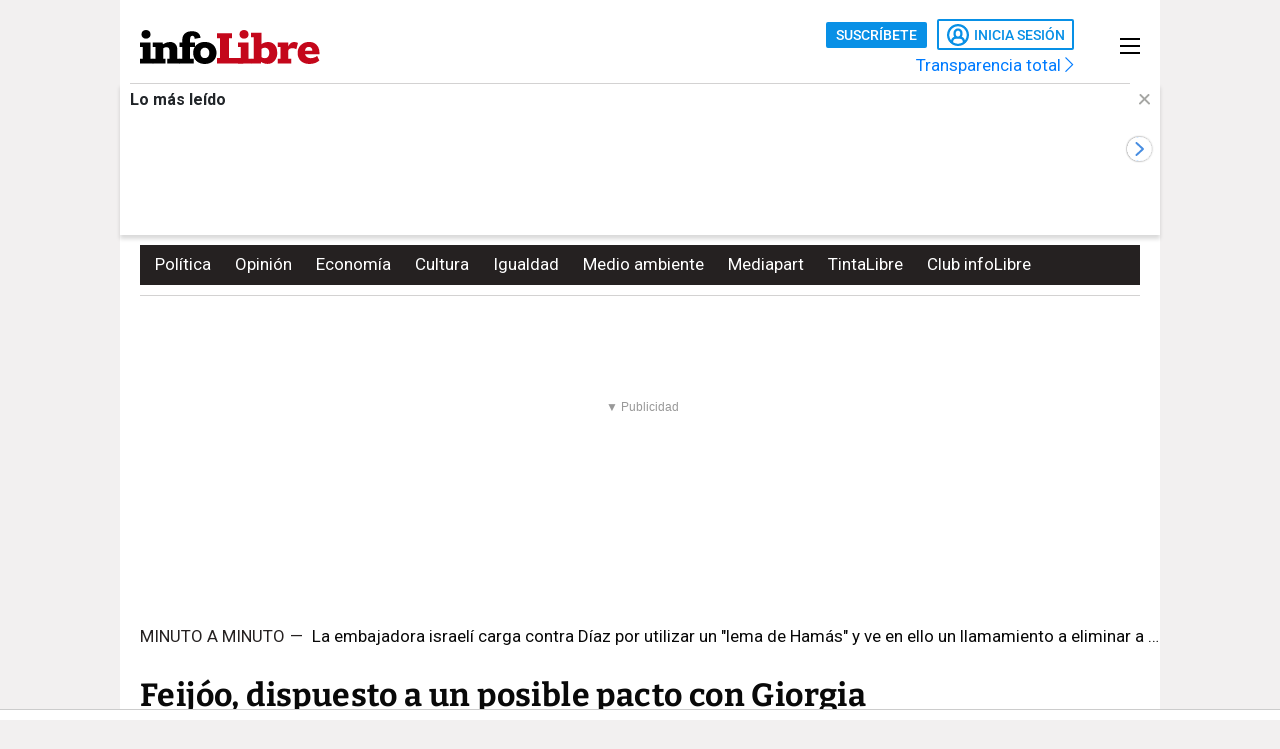

--- FILE ---
content_type: text/html; charset=UTF-8
request_url: https://www.infolibre.es/politica/directo-23-mayo_6_1798169_1026523.html
body_size: 37932
content:
<!doctype html>
<html lang="es">
<head>
    <meta charset="utf-8">
    <meta name="viewport" content="width=device-width, initial-scale=1">

                        <title>Feijóo, dispuesto a un posible pacto con Giorgia Meloni: “No me parece homologable a otros partidos de extrema derecha&quot;</title>                <link rel="canonical" href="https://www.infolibre.es/politica/directo-23-mayo_6_1798169.html">                <meta property="article:modified_time" content="2024-05-23T15:16:10+02:00">                <meta property="article:published_time" content="2024-05-23T09:02:43+02:00">                <meta property="article:section" content="Política">                <meta name="author" content="Iyán Maoxu González">                <meta http-equiv="Content-Type" content="text/html; charset=UTF-8">            <meta name="description" content="Sigue en directo en infoLibre el minuto a minuto de la actualidad de este jueves 23 de mayo:">
                <meta name="generator" content="BBT bCube NX">                <meta name="keywords" content="directo, 23, mayo">            <meta name="og:description" content="Sigue en directo en infoLibre el minuto a minuto de la actualidad de este jueves 23 de mayo:">
                <meta property="og:image" content="https://static.infolibre.es/clip/1ffff260-25fb-4a6e-8544-482119f25f02_facebook-watermarked-aspect-ratio_default_0.jpg">                <meta property="og:site_name" content="infoLibre">                <meta property="og:title" content="Feijóo, dispuesto a un posible pacto con Giorgia Meloni: “No me parece homologable a otros partidos de extrema derecha&quot;">                <meta property="og:type" content="article">                <meta property="og:url" content="https://www.infolibre.es/politica/directo-23-mayo_6_1798169_1026523.html">                <meta name="publisher" content="infoLibre">                <meta name="robots" content="index,follow,max-image-preview:large">                <meta name="twitter:card" content="summary_large_image">            <meta name="twitter:description" content="Sigue en directo en infoLibre el minuto a minuto de la actualidad de este jueves 23 de mayo:">
                <meta name="twitter:image" content="https://static.infolibre.es/clip/1ffff260-25fb-4a6e-8544-482119f25f02_twitter-watermarked-aspect-ratio_default_0.jpg">                <meta name="twitter:title" content="Feijóo, dispuesto a un posible pacto con Giorgia Meloni: “No me parece homologable a otros partidos de extrema derecha&quot;">                <link rel="shortcut icon" href="/favicon.ico" type="image/x-icon">                <link rel="shortcut icon" href="/favicon.png" sizes="144x144">                <link rel="apple-touch-icon" href="/apple-touch-icon.png" sizes="144x144">                <meta name="cXenseParse:pageclass" content="article">                <meta name="cXenseParse:articleid" content="1798169">                <meta name="cXenseParse:recs:articleid" content="1798169">                <meta name="cXenseParse:recs:publishtime" content="2024-05-23T07:02:43+00:00">                <link rel="amphtml" href="https://www.infolibre.es/politica/directo-23-mayo_6_1798169_1026523.amp.html">        
        <link rel="preload" as="font" crossorigin type="font/woff2" href="/assets/fonts/Roboto-Medium.h-c5f70cc28d29f1918d39ac09c2262535-7f3f153d.woff2">
    <link rel="preload" as="font" crossorigin type="font/woff2" href="/assets/fonts/Roboto-Bold.h-a4f00230c15ba54f8c8260779045fc2e-7f3f153d.woff2">
    <link rel="preload" as="font" crossorigin type="font/woff2" href="/assets/fonts/Bitter-Bold.h-33d9b91cd477a050b2df50735d161e83-7f3f153d.woff2">
    <link rel="preload" as="font" crossorigin type="font/woff2" href="/assets/fonts/Bitter-Regular.h-028af9ab7d3c6bf41cc56f492861effa-7f3f153d.woff2">
    <link rel="preload" as="font" crossorigin type="font/woff"  href="/assets/fonts/icomoon.h-6da3c20e873ff0944996a4ad9d0ebe92-7f3f153d.woff">
    <link rel="preload" as="font" crossorigin type="font/woff"  href="/assets/fonts/fa-light-300.h-a3702ff5a941f1099e82213464232e81-7f3f153d.woff">
    <link rel="preload" as="font" crossorigin type="font/woff"  href="/assets/fonts/fa-solid-900.h-c81f398359cea101e48978f6a03079e0-7f3f153d.woff">
    <link rel="preload" as="style" href="/typography.h-702dec632e9fc2cf587d-7f3f153d.css">
    <link rel="preload" as="style" href="/vendor.h-702dec632e9fc2cf587d-7f3f153d.css">
    <link rel="preload" as="script" href="/vendor.h-702dec632e9fc2cf587d-7f3f153d.js">
    <link rel="preload" as="script" href="/app.h-702dec632e9fc2cf587d-7f3f153d.js">
    <link rel="preload" as="style" href="/app-scss.h-702dec632e9fc2cf587d-7f3f153d.css">
    <link rel="preload" as="script" href="/edi-app.h-702dec632e9fc2cf587d-7f3f153d.js">

            
        <link rel="stylesheet" href="/vendor.h-702dec632e9fc2cf587d-7f3f153d.css">

        <link href="/typography.h-702dec632e9fc2cf587d-7f3f153d.css" rel="stylesheet" />
    <link rel="stylesheet" href="/app-scss.h-702dec632e9fc2cf587d-7f3f153d.css">

            <link rel="stylesheet" href="https://static.infolibre.es/infolibre/public/content/file/original/2024/1129/14/modulolibrepensadores-css-2.css">
            <link rel="stylesheet" href="https://static.infolibre.es/infolibre/public/content/file/original/2025/0225/15/menu-granrepor-2-css.css">
            <link rel="stylesheet" href="https://static.infolibre.es/infolibre/public/content/file/original/2025/0605/10/post-title-a2-css.css">
            <link rel="stylesheet" href="https://static.infolibre.es/infolibre/public/content/file/original/2025/0718/07/entradilla-titular-margen4c-2-css.css">
            <link rel="stylesheet" href="https://static.infolibre.es/infolibre/public/content/file/original/2025/0905/11/titulares-size-v2-css.css">
    
        <script type="application/ld+json">{"@context":"https:\/\/schema.org","@type":"NewsArticle","headline":"La embajadora israelí carga contra Díaz por utilizar un \"lema de Hamás\" y ve en ello un llamamiento a eliminar a Israel","image":{"@type":"ImageObject","url":"\/assets\/img\/logos\/infolibre-default.png"},"author":[{"@type":"Person","name":"Iyán Maoxu González","description":"Vilalba (2001). Estudio Periodismo y Comunicación Audiovisual en la Universidad Rey Juan Carlos (URJC). La redacción de infoLibre es mi primera toma de contacto con el periodismo real.","url":"https:\/\/www.infolibre.es\/autores\/iyan-maoxu-gonzalez\/","image":"https:\/\/static.infolibre.es\/infolibre\/public\/file\/2023\/1027\/19\/image-20231027-213253-175-767f163.png"}],"datePublished":"2024-05-23T07:02:43+00:00","dateModified":"2024-05-23T13:16:10+00:00","publisher":{"@type":"Organization","name":"infoLibre","url":"https:\/\/www.infolibre.es","logo":{"@type":"ImageObject","url":"https:\/\/www.infolibre.es\/assets\/img\/infolibre-logo-head.h-508dab6528f5ff37146e45f4a74712ea-7f3f153d.png","name":"infoLibre"},"sameAs":["https:\/\/www.twitter.com\/_infolibre","https:\/\/www.facebook.com\/infolibre.es","https:\/\/www.instagram.com\/_infolibre","https:\/\/t.me\/infoLibre_es","https:\/\/bsky.app\/profile\/infolibre.es","https:\/\/www.tiktok.com\/@_infolibre","https:\/\/whatsapp.com\/channel\/0029VajMgWt47XeDBIn3Ex3z","https:\/\/www.youtube.com\/user\/canalinfoLibre"]},"url":"https:\/\/www.infolibre.es\/politica\/directo-23-mayo_6_1798169.html","mainEntityOfPage":"https:\/\/www.infolibre.es\/politica\/directo-23-mayo_6_1798169.html","isPartOf":{"@type":["CreativeWork","Product"],"name":"infolibre.es","productID":"infolibre.es:premium"},"isAccessibleForFree":true,"articleSection":"Política","description":"Sigue en directo en infoLibre el minuto a minuto de la actualidad de este jueves 23 de mayo:","articleBody":"Sigue en directo en infoLibre el minuto a minuto de la actualidad de este jueves 23 de mayo:"}</script>

        <link rel="alternate" title="Política" href="/rss/category/section/100001/" type="application/rss+xml">

    <script src="/js/inject.h-745ae6b4373256331adb09ac87bec69a-7f3f153d.js"></script>

            <script src="https://news.google.com/swg/js/v1/swg.js"></script>

            <!-- Google Tag Manager -->
    <script>
    (function(w,d,s,l,i){w[l]=w[l]||[];w[l].push({'gtm.start':new Date().getTime(),event:'gtm.js'});var f=d.getElementsByTagName(s)[0],j=d.createElement(s),dl=l!='dataLayer'?'&l='+l:'';j.defer=true;j.src='https://www.googletagmanager.com/gtm.js?id='+i+dl;f.parentNode.insertBefore(j,f); })(window,document,'script','dataLayer','GTM-N67JVRV');
    </script>
    <!-- End Google Tag Manager -->

            <!-- Insert before the head tag closes (</head>) -->
<script src="https://tags.refinery89.com/infolibrees.js" async></script>
    
        <script src="/vendor-js.h-702dec632e9fc2cf587d-7f3f153d.js"></script>
    <script src="/vendor.h-702dec632e9fc2cf587d-7f3f153d.js"></script>

        <script src="/user.h-702dec632e9fc2cf587d-7f3f153d.js"></script>

    
<script type="text/javascript">
    // Usamos una "self-invoking function" para encapsular las variables locales
    (() => {
        const context = {
            im_page_name: 'articulo/politica/1798169/1026523',
            im_section: 'Política',
            im_title: 'La embajadora israelí carga contra Díaz por utilizar un &quot;lema de Hamás&quot; y ve en ello un llamamiento a eliminar a Israel',
            im_published_date: '2024-05-23',
            im_author: '',
            im_page_tech: 'responsive',
            im_user_logged: 'no',
                im_meta_tag: 'no_disponible',
                im_meta_tag1: 'no_disponible',
                im_meta_tag2: 'no_disponible',
        }

        let user;
        if (window.app.user.isLogged) {
            context.im_user_logged = 'si';
            user = {
                im_user_id: window.app.user.id,
                im_email_sha256: window.app.user.encryptedEmail,
                im_user_partner: window.app.user.isPartner ? 'si' : 'no'
            }
        }

        const data = {
            event: 'page_view',
            context
        }
        if (user) {
            data.user = user;
        }

        window.stackDataLayerEvents = window.stackDataLayerEvents || [];
        window.stackDataLayerEvents.push({
            priority: 10,
            data
        });
    })();
</script>

                                
                    
<script>
    if (!window.app.user.isLogged) {
        (self.SWG = self.SWG || []).push((subscriptions) => {
            subscriptions
                .getEntitlements()
                .then((account) => {
                    if (!account) {
                        return new Error('no subscription found');;
                    }
                    var subscriptionToken = account.entitlements[0] ? account.entitlements[0].subscriptionToken : null;
                    if (!subscriptionToken) {
                        return new Error('no subscription found');
                    }
                    subscriptions.showLoginNotification().then(function () {
                        var url;
                        try {
                            var token = JSON.parse(subscriptionToken).purchaseToken;
                            url = 'https://usersapi.infolibre.es/Google/LoginWithPurchaseToken?purchaseToken=' + token + '&configurationId=46F4A429-9E64-4075-9D3D-5C67F6F0E3E7';
                        } catch (e) {
                            url = 'https://usersapi.infolibre.es/Google/LoginWithAccessToken?accessToken=' + subscriptionToken + '&configurationId=46F4A429-9E64-4075-9D3D-5C67F6F0E3E7';
                        }
                        window.app.user.swgLogin(url, "https://www.infolibre.es/api/edibrainhub/callback.html?op=l");
                    })
                });
        });
    }
</script>
        
        
                    <script type="text/javascript">
    !function(){"use strict";function e(e){var t=!(arguments.length>1&&void 0!==arguments[1])||arguments[1],c=document.createElement("script");c.src=e,t?c.type="module":(c.async=!0,c.type="text/javascript",c.setAttribute("nomodule",""));var n=document.getElementsByTagName("script")[0];n.parentNode.insertBefore(c,n)}!function(t,c){!function(t,c,n){var a,o,r;n.accountId=c,null!==(a=t.marfeel)&&void 0!==a||(t.marfeel={}),null!==(o=(r=t.marfeel).cmd)&&void 0!==o||(r.cmd=[]),t.marfeel.config=n;var i="https://sdk.mrf.io/statics";e("".concat(i,"/marfeel-sdk.js?id=").concat(c),!0),e("".concat(i,"/marfeel-sdk.es5.js?id=").concat(c),!1)}(t,c,arguments.length>2&&void 0!==arguments[2]?arguments[2]:{})}(window,6965,{} /* Config */)}();
</script>
        
    </head>

<body class=""
     >

    <!-- Google Tag Manager (noscript) -->
    <noscript>
        <iframe
            src="https://www.googletagmanager.com/ns.html?id=GTM-N67JVRV"
            height="0"
            width="0"
            style="display:none; visibility:hidden;"
        ></iframe>
    </noscript>
    <!-- End Google Tag Manager (noscript) -->

    



<div class="sky">
    <div class="skyleft">
        
    
        
        
            <div class="edi-advertising no-border no-margin"
                >
            <div class="advertising-wrapper">
                                    <div
                    id="HalfpageAd_excl"
                    class="HalfpageAd_excl"
                ></div>
                                        </div>
            </div>
        </div>
    <div class="skyright">
        
    
        
        
            <div class="edi-advertising no-border no-margin"
                >
            <div class="advertising-wrapper">
                                    <div
                    id="traffective-ad-Skyscraper"
                    class="Skyscraper"
                ></div>
                                        </div>
            </div>
        </div>
</div>



    <div class="article-page main-container container-2-vertical-col minute-by-minute-page minute-by-minute-post">
        <div class="container-fluid">
                        <div class="row">
                                    

<div class="col-12 header-ad">
    <div class="edi-advertising no-border no-margin">
        
    
        
        
            <div class="advertising-wrapper">
                                                </div>
    
                
    
        
        
            <div class="advertising-wrapper">
                    <div
                id="traffective-ad-OutOfPage"
                class="OutOfPage"
            ></div>
                </div>
        </div>
</div>
                
                <div class="header-container col-12">
                                            

<header class="header-small">
        <div class="hlogo">
        
        
<div class="header__logo header__logo--normal">
    <a href="/">
                    <img src="/assets/img/svg/logos/infolibre-logo-2c.h-5635f045f4aa45712276d4b3b59a9726-7f3f153d.svg" alt="infoLibre">
            </a>
</div>
    </div>

    <div class="husers">
        <div class="husers-top">
                                        
                                        <div class="edi-user-menu"
                     data-login-url="https://usuarios.infolibre.es/iniciar-sesion"
                     data-redirect-url="https://www.infolibre.es/api/edibrainhub/callback.html"
                     data-partner-url="https://usuarios.infolibre.es/hazte_socio/"
                     data-profile-url="https://usuarios.infolibre.es/perfil"
                     data-register-url="https://usuarios.infolibre.es/registro"
                     data-increase-quota-url="https://usuarios.infolibre.es/perfil/cuota"
                >
                    <edi-user
                        login-text="Inicia sesión"
                        partner-url="https://usuarios.infolibre.es/hazte_socio/"
                        partner-text="Suscríbete"
                        reactive-quota-text="Reactivar cuenta"
                        expired-card-url="https://usuarios.infolibre.es/perfil/cuota"
                        shopping-cart-url="https://usuarios.infolibre.es/hazte_socio/"
                        grace-period-url="https://usuarios.infolibre.es/perfil/cuota"
                        :urls="[{&quot;text&quot;:&quot;Mi perfil&quot;,&quot;url&quot;:&quot;https:\/\/usuarios.infolibre.es\/perfil&quot;},{&quot;text&quot;:&quot;Regala infoLibre&quot;,&quot;url&quot;:&quot;https:\/\/usuarios.infolibre.es\/hazte_socio\/&quot;,&quot;data-dl-subscription-params&quot;:&quot;{\&quot;im_location\&quot;:\&quot;desplegable_login\&quot;,\&quot;im_type\&quot;:\&quot;regala_suscripcion\&quot;}&quot;},{&quot;text&quot;:&quot;Cerrar sesi\u00f3n&quot;,&quot;url&quot;:&quot;https:\/\/usuarios.infolibre.es\/cerrar-sesion&quot;}]"
                    ></edi-user>
                </div>
                    </div>

        <div class="transparencia">
            <a href="https://www.infolibre.es/transparencia">Transparencia total <i class="fa-chevron-right fal icon"></i></a>
        </div>
    </div>

    
    
    <div class="hmenu">
        <div class="hamburguer-menu">
            
<button class="hamburguer-icon">
  <span></span>
  <span></span>
  <span></span>
  <span></span>
</button>        </div>
    </div>

    
    </header>

    <div class="menu-header">
        
<div class="menu-header-cont">

    <div class="cc-menu-desktop">
        
<div class="menu-cont">
    <div class="transparencia">
        <a href="https://www.infolibre.es/transparencia">Transparencia total <i class="fa-chevron-right fal icon"></i></a>
    </div>

    <div class="buttons">
                                <edi-user-menu-mobile class="edi-user-menu-mobile" partner-url="https://usuarios.infolibre.es/iniciar-sesion"></edi-user-menu-mobile>
        
        <div class="input ">
            <div class="placeholder"><span>Buscar</span> <i class="fa fa-search"></i></div>
            <form
                class="searcherform searcherform--mobile"
                data-url="/busqueda/"
                style="display: inline;"
            >
                <input type="search" class="search" name="search">
            </form>
        </div>
    </div>

    

<div class="cmp-main-menu-tablet">

    
            <div>
            <span class="title-option">Secciones <i class="icon fal fa-chevron-up show-in-mobile rotate"></i></span>
            <ul style="display: none;">
                                    <li>
                        <a href="" title="Noticias de Portada">
                                                        Portada
                        </a>

                        
                    </li>
                                    <li>
                        <a href="/politica/" title="Noticias de Política">
                                                        Política
                        </a>

                        
                    </li>
                                    <li>
                        <a href="/economia/" title="Noticias de Economía">
                                                        Economía
                        </a>

                        
                    </li>
                                    <li>
                        <a href="/internacional/" title="Noticias de Internacional">
                                                        Internacional
                        </a>

                        
                    </li>
                                    <li>
                        <a href="/cultura/" title="Noticias de Cultura">
                                                        Cultura
                        </a>

                        
                    </li>
                                    <li>
                        <a href="/cultura/los-diablos-azules/" title="Noticias de Los Diablos Azules">
                                                        Los Diablos Azules
                        </a>

                        
                    </li>
                                    <li>
                        <a href="/igualdad/" title="Noticias de Igualdad">
                                                        Igualdad
                        </a>

                        
                    </li>
                                    <li>
                        <a href="/medioambiente/" title="Noticias de Medio ambiente">
                                                        Medio ambiente
                        </a>

                        
                    </li>
                                    <li>
                        <a href="/union-europea/" title="Noticias de Unión Europea">
                                                        Unión Europea
                        </a>

                        
                    </li>
                                    <li>
                        <a href="/mediapart/" title="Noticias de Lo mejor de Mediapart">
                                                        Lo mejor de Mediapart
                        </a>

                        
                    </li>
                                    <li>
                        <a href="/tintalibre/" title="Noticias de TintaLibre">
                                                        TintaLibre
                        </a>

                        
                    </li>
                                    <li>
                        <a href="/como-lo-ve/" title="Noticias de Cómo lo ve">
                                                        Cómo lo ve
                        </a>

                        
                    </li>
                                    <li>
                        <a href="/continuara/" title="Noticias de Continuará">
                                                        Continuará
                        </a>

                        
                    </li>
                            </ul>
        </div>

            <div>
            <span class="title-option">Opinión <i class="icon fal fa-chevron-up show-in-mobile rotate"></i></span>
            <ul style="display: none;">
                                    <li>
                        <a href="/opinion/" title="Noticias de Toda la opinión">
                                                        Toda la opinión
                        </a>

                        
                    </li>
                                    <li>
                        <a href="/opinion/columnas/" title="Noticias de Columnas">
                                                        Columnas
                        </a>

                        
                    </li>
                                    <li>
                        <a href="/opinion/ideas-propias/" title="Noticias de Ideas propias">
                                                        Ideas propias
                        </a>

                        
                    </li>
                                    <li>
                        <a href="/opinion/plaza-publica/" title="Noticias de Plaza Pública">
                                                        Plaza Pública
                        </a>

                        
                    </li>
                                    <li>
                        <a href="/opinion/blogs/foro-milicia-democracia/" title="Noticias de Foro Milicia y Democracia">
                                                        Foro Milicia y Democracia
                        </a>

                        
                    </li>
                                    <li>
                        <a href="/opinion/blogs/el-barrio-es-nuestro/" title="Noticias de El barrio es nuestro">
                                                        El barrio es nuestro
                        </a>

                        
                    </li>
                                    <li>
                        <a href="/opinion/blogs/al-reves-al-derecho/" title="Noticias de Al revés y al derecho">
                                                        Al revés y al derecho
                        </a>

                        
                    </li>
                                    <li>
                        <a href="/opinion/vinetas/javirroyo/" title="Noticias de La viñeta de Javirroyo">
                                                        La viñeta de Javirroyo
                        </a>

                        
                    </li>
                                    <li>
                        <a href="/opinion/firmas/" title="Noticias de Nuestras firmas">
                                                        Nuestras firmas
                        </a>

                        
                    </li>
                            </ul>
        </div>

            <div>
            <span class="title-option">Dosieres <i class="icon fal fa-chevron-up show-in-mobile rotate"></i></span>
            <ul style="display: none;">
                                    <li>
                        <a href="/suplementos/residencias-la-zona-cero-del-covid/" title="Noticias de Residencias: la zona cero del covid">
                                                        Residencias: la zona cero del covid
                        </a>

                        
                    </li>
                                    <li>
                        <a href="/suplementos/patrimonio-actividades-diaz-ayuso/" title="Noticias de El patrimonio y las actividades de Díaz Ayuso">
                                                        El patrimonio y las actividades de Díaz Ayuso
                        </a>

                        
                    </li>
                                    <li>
                        <a href="/suplementos/radiografia-de-la-universidad-privada/" title="Noticias de Radiografía de la universidad privada">
                                                        Radiografía de la universidad privada
                        </a>

                        
                    </li>
                            </ul>
        </div>

            <div>
            <span class="title-option">Club infoLibre <i class="icon fal fa-chevron-up show-in-mobile rotate"></i></span>
            <ul style="display: none;">
                                    <li>
                        <a href="/club-infolibre/" title="Noticias de El Club infoLibre">
                                                        El Club infoLibre
                        </a>

                        
                    </li>
                                    <li>
                        <a href="/club-infolibre/librepensadores/" title="Noticias de Librepensador@s">
                                                        Librepensador@s
                        </a>

                        
                    </li>
                                    <li>
                        <a href="/premios-infolibre-2025/" title="Noticias de Premios infoLibre">
                                                        Premios infoLibre
                        </a>

                        
                    </li>
                                    <li>
                        <a href="https://www.infolibre.es/club-infolibre/sorteos/" title="Noticias de Sorteos">
                                                        Sorteos
                        </a>

                        
                    </li>
                                    <li>
                        <a href="https://www.infolibre.es/club-infolibre/foros/" title="Noticias de Foros infoLibre">
                                                        Foros infoLibre
                        </a>

                        
                    </li>
                                    <li>
                        <a href="/ventajas/" title="Noticias de Ventajas">
                                                        Ventajas
                        </a>

                        
                    </li>
                                    <li>
                        <a href="/sociedad-amigos-infolibre/" title="Noticias de Sociedad de amigos">
                                                        Sociedad de amigos
                        </a>

                        
                    </li>
                                    <li>
                        <a href="/opinion/columnas/buzon-de-voz/cuentas-2024-mejor-resultado-infolibre-doce-anos-maxima-transparencia_129_1956058.html" title="Noticias de Nuestras cuentas">
                                                        Nuestras cuentas
                        </a>

                        
                    </li>
                                    <li>
                        <a href="/boletines/" title="Noticias de Boletines">
                                                        Boletines
                        </a>

                        
                    </li>
                            </ul>
        </div>

            <div>
            <span class="title-option">Recomendamos <i class="icon fal fa-chevron-up show-in-mobile rotate"></i></span>
            <ul style="display: none;">
                                    <li>
                        <a href="/investigaciones/" title="Noticias de Nuestras investigaciones">
                                                        Nuestras investigaciones
                        </a>

                        
                    </li>
                                    <li>
                        <a href="/suplementos/residencias-la-zona-cero-del-covid/" title="Noticias de Residencias">
                                                        Residencias
                        </a>

                        
                    </li>
                                    <li>
                        <a href="/como-lo-ve/" title="Noticias de Cómo lo ve">
                                                        Cómo lo ve
                        </a>

                        
                    </li>
                            </ul>
        </div>

    
</div>

    

<div class="cmp-focos-infoLibre">

    
    
</div>
</div>
    </div>

</div>
    </div>


                    
                                            
    <div id="edi-recirculation-top">
                <edi-recirculation-top
            title="Lo más leído"
            data="[{&quot;type&quot;:&quot;article&quot;,&quot;title&quot;:&quot;El Constitucional retira &#039;in extremis&#039; la decisi\u00f3n sobre la inhabilitaci\u00f3n de Junqueras&quot;,&quot;url&quot;:&quot;\/politica\/constitucional-retira-in-extremis-decision-inhabilitacion-junqueras_1_2107517.html&quot;,&quot;image&quot;:&quot;https:\/\/static.infolibre.es\/clip\/9b0cdf81-2b68-488f-b84c-80c31b6d0aec_16-9-aspect-ratio_default_0.jpg&quot;,&quot;datalayerPageName&quot;:&quot;articulo\/politica\/2107517&quot;},{&quot;type&quot;:&quot;article&quot;,&quot;title&quot;:&quot;La jueza de Catarroja incluye a un hombre de 74 a\u00f1os como la v\u00edctima n\u00famero 230 de la dana&quot;,&quot;url&quot;:&quot;\/medioambiente\/jueza-catarroja-incluye-hombre-74-anos-victima-numero-230-dana_1_2107936.html&quot;,&quot;image&quot;:&quot;https:\/\/static.infolibre.es\/clip\/d1ea0ae5-e365-4a89-9655-9d4462549889_16-9-aspect-ratio_default_0.jpg&quot;,&quot;datalayerPageName&quot;:&quot;articulo\/medioambiente\/2107936&quot;},{&quot;type&quot;:&quot;article&quot;,&quot;title&quot;:&quot;La OMS recomienda el uso de medicamentos para diabetes en pacientes con obesidad&quot;,&quot;url&quot;:&quot;\/politica\/oms-recomienda-medicamentos-diabetes-pacientes-obesidad_1_2107069.html&quot;,&quot;image&quot;:&quot;https:\/\/static.infolibre.es\/clip\/281ed5e0-b861-490f-a347-f68acdce2939_16-9-aspect-ratio_default_0.jpg&quot;,&quot;datalayerPageName&quot;:&quot;articulo\/politica\/2107069&quot;},{&quot;type&quot;:&quot;article&quot;,&quot;title&quot;:&quot;La ex alta representante de la UE Federica Mogherini, detenida por presunto fraude&quot;,&quot;url&quot;:&quot;\/union-europea\/ex-alta-representante-ue-federica-mogherini-detenida-presunto-fraude_1_2107708.html&quot;,&quot;image&quot;:&quot;https:\/\/static.infolibre.es\/clip\/f6b25a53-abba-436d-91df-8d4f0eaed7f1_16-9-aspect-ratio_default_0.jpg&quot;,&quot;datalayerPageName&quot;:&quot;articulo\/union-europea\/2107708&quot;},{&quot;type&quot;:&quot;article&quot;,&quot;title&quot;:&quot;Un hombre mata a pu\u00f1aladas a su pareja de 29 a\u00f1os y luego se ahorca en una vivienda de Alicante&quot;,&quot;url&quot;:&quot;\/igualdad\/hombre-mata-punaladas-pareja-29-anos-luego-ahorca-vivienda-alicante_1_2108017.html&quot;,&quot;image&quot;:&quot;https:\/\/static.infolibre.es\/clip\/88d8783a-7107-4f5c-b86c-535913d55bd2_16-9-aspect-ratio_default_0.jpg&quot;,&quot;datalayerPageName&quot;:&quot;articulo\/igualdad\/2108017&quot;},{&quot;type&quot;:&quot;opinion&quot;,&quot;title&quot;:&quot;Puigdemont en Madrid&quot;,&quot;url&quot;:&quot;\/opinion\/columnas\/la-guillotina\/puigdemont-madrid_129_2107622.html&quot;,&quot;image&quot;:&quot;https:\/\/static.infolibre.es\/clip\/d39a917e-22a5-495c-bbfb-c2c33cca6c88_source-aspect-ratio_default_0.jpg&quot;,&quot;datalayerPageName&quot;:&quot;articulo\/la-guillotina\/2107622&quot;},{&quot;type&quot;:&quot;article&quot;,&quot;title&quot;:&quot;Varias mujeres denuncian actuaciones vejatorias de Salazar que el Gobierno califica de \&quot;vomitivas\&quot;&quot;,&quot;url&quot;:&quot;\/igualdad\/gobierno-califica-vomitivas-conductas-descritas-trabajadoras-salazar_1_2107727.html&quot;,&quot;image&quot;:&quot;https:\/\/static.infolibre.es\/clip\/24352c5b-9425-4ba6-a775-50697ebc248d_16-9-aspect-ratio_default_0.jpg&quot;,&quot;datalayerPageName&quot;:&quot;articulo\/igualdad\/2107727&quot;},{&quot;type&quot;:&quot;article&quot;,&quot;title&quot;:&quot;\u2018La bestia en m\u00ed\u2019, de Donald Trump a un sospechoso de asesinato&quot;,&quot;url&quot;:&quot;\/continuara\/bestia-donald-trump-sospechoso-asesinato_1_2107826.html&quot;,&quot;image&quot;:&quot;https:\/\/static.infolibre.es\/clip\/7c3fddc9-1573-4d1f-a623-219ff62bb328_16-9-aspect-ratio_default_0.jpg&quot;,&quot;datalayerPageName&quot;:&quot;articulo\/continuara\/2107826&quot;},{&quot;type&quot;:&quot;article&quot;,&quot;title&quot;:&quot;Trump dice que los ataques a Venezuela empezar\u00e1n \&quot;muy pronto\&quot;: \&quot;Acabaremos con esos hijos de perra\&quot;&quot;,&quot;url&quot;:&quot;\/internacional\/trump-dice-ataques-venezuela-empezaran-pronto-acabaremos-hijos-perra_1_2108004.html&quot;,&quot;image&quot;:&quot;https:\/\/static.infolibre.es\/clip\/fd3eeba9-69c0-4cb0-bcd9-a26559a02f3c_16-9-aspect-ratio_default_0.jpg&quot;,&quot;datalayerPageName&quot;:&quot;articulo\/internacional\/2108004&quot;}]"
            media-info-logos-conf="{&quot;image&quot;:&quot;\/assets\/img\/svg\/icons\/gallery-camera.h-98bfe4b698caf054c915dcd8b3d0849b-7f3f153d.svg&quot;,&quot;video&quot;:&quot;\/assets\/img\/svg\/icons\/gallery-video.h-2e826467718e0ad0cb33a0bdb174f603-7f3f153d.svg&quot;,&quot;document&quot;:&quot;\/assets\/img\/svg\/icons\/doc-rounded.h-6109d400d80df1eeee6dd27a15c43f53-7f3f153d.svg&quot;,&quot;graphic&quot;:&quot;\/assets\/img\/svg\/icons\/graph-rounded.h-0950a9e04f7d55bc61033148cbfba57b-7f3f153d.svg&quot;}"
        ></edi-recirculation-top>
    </div>

                    
                                            <div class="header-info topics">
                                                            
<div class="hottopics">
    <div class="htags">
        <div class="menu-draggable">
            


    <div class="menu-cabecera-wrapper">
        <div class="menu-cabecera-desktop">
            <nav class="owl-carousel owl-theme owl-htags" id="nav-carrousel">
                                    <div class="item ">
                                                    <a href="/politica/" target="" rel="">
                                Política
                            </a>
                                                                    </div>

                                    <div class="item ">
                                                    <a href="/opinion/" target="" rel="">
                                Opinión
                            </a>
                                                                    </div>

                                    <div class="item ">
                                                    <a href="/economia/" target="" rel="">
                                Economía
                            </a>
                                                                    </div>

                                    <div class="item ">
                                                    <a href="/cultura/" target="" rel="">
                                Cultura
                            </a>
                                                                    </div>

                                    <div class="item ">
                                                    <a href="/igualdad/" target="" rel="">
                                Igualdad
                            </a>
                                                                    </div>

                                    <div class="item ">
                                                    <a href="/medioambiente/" target="" rel="">
                                Medio ambiente
                            </a>
                                                                    </div>

                                    <div class="item ">
                                                    <a href="/mediapart/" target="" rel="">
                                Mediapart
                            </a>
                                                                    </div>

                                    <div class="item ">
                                                    <a href="/tintalibre/" target="" rel="">
                                TintaLibre
                            </a>
                                                                    </div>

                                    <div class="item ">
                                                    <a href="/club-infolibre/" target="" rel="">
                                Club infoLibre
                            </a>
                                                                    </div>

                            </nav>

        </div>
    </div>

        </div>
    </div>
</div>

                                                    </div>
                                                            

                    
                    
                                    </div>
            </div>

                            <div class="row">
                    <div class="col-12 header-ad">
                        
                        
                        
    
        
        
            <div class="edi-advertising no-border no-margin"
                >
            <div class="advertising-wrapper">
                                    <div
                    id="traffective-ad-Billboard"
                    class="Billboard"
                ></div>
                                        </div>
            </div>
                        </div>
                </div>
            
                        <div class="row">
                <main>
                        <div class="c-header">
                    


    <div class="content-kicker">
        <p class="text">
            <span class="title">
                                    Minuto a Minuto
                    
                                    <span class="dash hide-in-mobile">—</span>
                            </span>

                            La embajadora israelí carga contra Díaz por utilizar un &quot;lema de Hamás&quot; y ve en ello un llamamiento a eliminar a Israel
                        </p>
    </div>
        
        

    <div class="news-header">
                <h1 class="title">
                        Feijóo, dispuesto a un posible pacto con Giorgia Meloni: “No me parece homologable a otros partidos de extrema derecha&quot;
        </h1>
        
            </div>
    </div>

                    
                        <div class="content-container col-12 col-lg-8">
        <div class="c-content">
            <div class="partner-wrapper">
                <div class="main-minute-by-minute-post">
                    

    <div class="cmp-main-post cmp-main-post--minipost">

        <div class="item">
            <div class="post-item">
                <div class="time">
                    <i class="fas fa-circle"></i><span>23 mayo 2024 - 21:21 h</span>
                </div>
                <div>
                                            <figure class="image lazy" data-bg="https://static.infolibre.es/clip/cad02b7d-e327-4b00-bd4d-89896a433bc9_16-9-aspect-ratio_default_0.jpg" >
                                                </figure>
                                                            <p> 
        



    <p class="article-text">
        Alberto Núñez Feijóo, parece abrir la puerta a un posible pacto en el PP europeo que incluya la presidenta ultra de Italia. "Yo estaría muy atento al planteamiento de Meloni", ha afirmado en un acto en el Cercle d'Economia en Barcelona. "No me parece homologable a otros partidos que se consideran de extrema derecha en Europa", ha afirmado.
    </p>
        



    <p class="article-text">
        En esta línea también está la presidenta de la Comisión europea Ursula Von der Leyen, que durante el segundo debate de cara a las elecciones del 9 de junio, confirmó su abrazo a la extrema derecha de la “proeuropea” Meloni.
    </p>
 </p>
                                                            <div class="minipost--share">
                        
<div class="share">
            <a href="https://twitter.com/intent/tweet?url=https://www.infolibre.es/politica/directo-23-mayo_6_1798169_1026523.html&text=Feij%C3%B3o%2C%20dispuesto%20a%20un%20posible%20pacto%20con%20Giorgia%20Meloni%3A%20%E2%80%9CNo%20me%20parece%20homologable%20a%20otros%20partidos%20de%20extrema%20derecha%22" title="twitter"
           target="_blank">
            <i class="icon-x"></i>
        </a>
                <a href="https://www.facebook.com/sharer/sharer.php?u=https://www.infolibre.es/politica/directo-23-mayo_6_1798169_1026523.html" title="facebook" target="_blank">
            <i class="fab fa-facebook-f"></i>
        </a>
                <a data-href="http://www.infolibre.es:443/politica/directo-23-mayo_6_1798169_1026523.html" class="copy-link" title="Copiar Enlace">
            <i class="fal fa-link"></i>
            <span>Copiar enlace</span>
            <i class="fal fa-times"></i>
        </a>
    </div>
                    </div>
                                    </div>
            </div>

            
        </div>

    </div>

                </div>

                <div class="minute-by-minute">
                    

    <div class="cmp-last-posts" data-href="https://www.infolibre.es/webapi/live/1798169/messages/newest?fromDate=1716492118&amp;messageId=1026523">

        
<div class="dotted-lines line4 lazy" data-bg="/assets/img/svg/icons/img_dotted_line.h-d3e69a8b44aab58404a257c076fb825d-7f3f153d.png"
    ></div>

                    <div class="posts-title">
                <span>Lo último, minuto a minuto</span>
            </div>
        
        <div class="items">
                                            <div class="item-active">
                    <div class="reading-cont">
                        <span> Estás leyendo... </span>
                    </div>
                
                
    
<div class="post-item" data-href="https://www.infolibre.es/politica/directo-23-mayo_6_1798169_1026523.html">
    <p class="time" data-init="1716492118">
        <i class="fas fa-circle"></i><span>21:21 h, 23 de mayo de 2024</span>
    </p>
    <div>
        <a class="title" href="https://www.infolibre.es/politica/directo-23-mayo_6_1798169_1026523.html">
                        Feijóo, dispuesto a un posible pacto con Giorgia Meloni: “No me parece homologable a otros partidos de extrema derecha&quot;
        </a>

                    <figure class="image lazy" data-bg="https://static.infolibre.es/clip/cad02b7d-e327-4b00-bd4d-89896a433bc9_16-9-aspect-ratio_default_0.jpg" >
                            </figure>
        
        
        



    <p class="article-text">
        Alberto Núñez Feijóo, parece abrir la puerta a un posible pacto en el PP europeo que incluya la presidenta ultra de Italia. "Yo estaría muy atento al planteamiento de Meloni", ha afirmado en un acto en el Cercle d'Economia en Barcelona. "No me parece homologable a otros partidos que se consideran de extrema derecha en Europa", ha afirmado.
    </p>
        



    <p class="article-text">
        En esta línea también está la presidenta de la Comisión europea Ursula Von der Leyen, que durante el segundo debate de cara a las elecciones del 9 de junio, confirmó su abrazo a la extrema derecha de la “proeuropea” Meloni.
    </p>

        
                    
<div class="share">
            <a href="https://twitter.com/intent/tweet?url=https://www.infolibre.es/politica/directo-23-mayo_6_1798169_1026523.html&text=Feij%C3%B3o%2C%20dispuesto%20a%20un%20posible%20pacto%20con%20Giorgia%20Meloni%3A%20%E2%80%9CNo%20me%20parece%20homologable%20a%20otros%20partidos%20de%20extrema%20derecha%22" title="twitter"
           target="_blank">
            <i class="icon-x"></i>
        </a>
                <a href="https://www.facebook.com/sharer/sharer.php?u=https://www.infolibre.es/politica/directo-23-mayo_6_1798169_1026523.html" title="facebook" target="_blank">
            <i class="fab fa-facebook-f"></i>
        </a>
                <a data-href="https://www.infolibre.es/politica/directo-23-mayo_6_1798169_1026523.html" class="copy-link" title="Copiar Enlace">
            <i class="fal fa-link"></i>
            <span>Copiar enlace</span>
            <i class="fal fa-times"></i>
        </a>
    </div>
        
    </div>
</div>

                                </div>
                
                                    
    
        
        
            <div class="edi-advertising hide-in-desktop no-border-top"
                >
            <div class="advertising-wrapper">
                                                <div
                    id="traffective-ad-Mobile_Pos2"
                    class="Mobile_Pos2"
                ></div>
                            </div>
            </div>
                        
    
        
        
            <div class="edi-advertising hide-in-mobile ad__no-dotted ad__no-legend"
                >
            <div class="advertising-wrapper">
                                    <div
                    id="traffective-ad-Content_1"
                    class="Content_1"
                ></div>
                                        </div>
            </div>
                                                
                
    
<div class="post-item" data-href="https://www.infolibre.es/politica/directo-23-mayo_6_1798169_1026522.html">
    <p class="time" data-init="1716491068">
        <i class="fas fa-circle"></i><span>21:04 h, 23 de mayo de 2024</span>
    </p>
    <div>
        <a class="title" href="https://www.infolibre.es/politica/directo-23-mayo_6_1798169_1026522.html">
                        Ayuso reitera que &quot;al terror no hay que darle nada&quot; en ningún &quot;rincón del mundo&quot;: &quot;Abre la puerta al chantaje&quot;
        </a>

                    <figure class="image lazy" data-bg="https://static.infolibre.es/clip/cf029a14-3f98-40cb-ab8b-f57345d52869_16-9-aspect-ratio_default_0.jpg" >
                            </figure>
        
        
        



    <p class="article-text">
        La presidenta de la Comunidad de Madrid, Isabel Díaz Ayuso, ha reiterado este jueves que "al terror no hay que darle nada" sea "en País Vasco, sea en Navarra o sea en cualquier rincón del mundo" porque eso "abre la puerta al siguiente terror y al siguiente chantaje a las democracias liberales".
    </p>
        



    <p class="article-text">
        Así se ha pronunciado la dirigente regional durante el mitin de apertura de campaña de las europeas en Madrid, después de que esta mañana la izquierda criticase sus palabras en el Pleno de la Asamblea sobre el reconocimiento al Estado Palestino. La dirigente madrileña señaló que las democracias quieren que se "haga con Hamás lo mismo que con ETA". "Tú mata, que yo te daré una comunidad autónoma. Tú mata, que yo te daré un Estado. Ese es el mensaje que están dando", sostuvo.
    </p>
        



    <p class="article-text">
        En el mitin de apertura de campaña de las europeas del PP de Madrid, en el Parque Eva Duarte de Perón, ha querido dejar claro esta cuestión porque ve "mucho nerviosismo en la izquierda y en el equipo de opinión sincronizada" en el que se decide "que uno ha dicho algo y le intentan acuchillar".
    </p>

        
                    
<div class="share">
            <a href="https://twitter.com/intent/tweet?url=https://www.infolibre.es/politica/directo-23-mayo_6_1798169_1026522.html&text=Ayuso%20reitera%20que%20%22al%20terror%20no%20hay%20que%20darle%20nada%22%20en%20ning%C3%BAn%20%22rinc%C3%B3n%20del%20mundo%22%3A%20%22Abre%20la%20puerta%20al%20chantaje%22" title="twitter"
           target="_blank">
            <i class="icon-x"></i>
        </a>
                <a href="https://www.facebook.com/sharer/sharer.php?u=https://www.infolibre.es/politica/directo-23-mayo_6_1798169_1026522.html" title="facebook" target="_blank">
            <i class="fab fa-facebook-f"></i>
        </a>
                <a data-href="https://www.infolibre.es/politica/directo-23-mayo_6_1798169_1026522.html" class="copy-link" title="Copiar Enlace">
            <i class="fal fa-link"></i>
            <span>Copiar enlace</span>
            <i class="fal fa-times"></i>
        </a>
    </div>
        
    </div>
</div>

                
                                    
    
        
        
            <div class="edi-advertising hide-in-desktop no-border-top"
                >
            <div class="advertising-wrapper">
                                                <div
                    id="traffective-ad-Mobile_Pos3"
                    class="Mobile_Pos3"
                ></div>
                            </div>
            </div>
                        
    
        
        
            <div class="edi-advertising hide-in-mobile ad__no-dotted ad__no-legend"
                >
            <div class="advertising-wrapper">
                                    <div
                    id="traffective-ad-Content_2"
                    class="Content_2"
                ></div>
                                        </div>
            </div>
                                                
                
    
<div class="post-item" data-href="https://www.infolibre.es/politica/directo-23-mayo_6_1798169_1026521.html">
    <p class="time" data-init="1716490528">
        <i class="fas fa-circle"></i><span>20:55 h, 23 de mayo de 2024</span>
    </p>
    <div>
        <a class="title" href="https://www.infolibre.es/politica/directo-23-mayo_6_1798169_1026521.html">
                        Montero arranca la campaña reivindicando a Podemos frente al bipartidismo: &quot;Llevaremos a Europa una voz de paz&quot;
        </a>

                    <figure class="image lazy" data-bg="https://static.infolibre.es/clip/921a5d16-bedb-402a-91ef-5b5384a9c711_16-9-aspect-ratio_default_0.jpg" >
                            </figure>
        
        
        



    <p class="article-text">
        La candidata de Podemos a las elecciones europeas, Irene Montero, ha arrancado este jueves la campaña para los comicios del próximo 9 de junio erigiéndose como la "izquierda transformadora" frente a las ideas del bipartidismo de que "nada cambie", a la vez de que se ha mostrado "convencida" de llevar a Europa "una voz de paz y de derechos".
    </p>
        



    <p class="article-text">
        Ante unas 400 personas, Podemos ha elegido el barrio madrileño de Lavapiés para dar el pistoletazo de salida a esta campaña de las elecciones europeas del próximo 9 de junio, en un acto en el que también han participado la secretaria general de Podemos, Ione Belarra, y otras caras visibles del partido como Isa Serra, Serigne Mbayé, Mar Cambrollé y Juantxo López de Uralde.
    </p>
        



    <p class="article-text">
        En este contexto, Montero ha destacado la importancia de estas elecciones europeas y ha puesto el foco en la paz en las guerras de Ucrania y Oriente Medio, a la vez que ha apelado a la movilización de la izquierda ante esos comicios.
    </p>

        
                    
<div class="share">
            <a href="https://twitter.com/intent/tweet?url=https://www.infolibre.es/politica/directo-23-mayo_6_1798169_1026521.html&text=Montero%20arranca%20la%20campa%C3%B1a%20reivindicando%20a%20Podemos%20frente%20al%20bipartidismo%3A%20%22Llevaremos%20a%20Europa%20una%20voz%20de%20paz%22" title="twitter"
           target="_blank">
            <i class="icon-x"></i>
        </a>
                <a href="https://www.facebook.com/sharer/sharer.php?u=https://www.infolibre.es/politica/directo-23-mayo_6_1798169_1026521.html" title="facebook" target="_blank">
            <i class="fab fa-facebook-f"></i>
        </a>
                <a data-href="https://www.infolibre.es/politica/directo-23-mayo_6_1798169_1026521.html" class="copy-link" title="Copiar Enlace">
            <i class="fal fa-link"></i>
            <span>Copiar enlace</span>
            <i class="fal fa-times"></i>
        </a>
    </div>
        
    </div>
</div>

                
                                    
    
        
        
            <div class="edi-advertising hide-in-desktop no-border-top"
                >
            <div class="advertising-wrapper">
                                                <div
                    id="traffective-ad-Mobile_Pos4"
                    class="Mobile_Pos4"
                ></div>
                            </div>
            </div>
                        
    
        
        
            <div class="edi-advertising hide-in-mobile ad__no-dotted ad__no-legend"
                >
            <div class="advertising-wrapper">
                                    <div
                    id="traffective-ad-Content_3"
                    class="Content_3"
                ></div>
                                        </div>
            </div>
                                                
                
    
<div class="post-item" data-href="https://www.infolibre.es/politica/directo-23-mayo_6_1798169_1026520.html">
    <p class="time" data-init="1716487566">
        <i class="fas fa-circle"></i><span>20:06 h, 23 de mayo de 2024</span>
    </p>
    <div>
        <a class="title" href="https://www.infolibre.es/politica/directo-23-mayo_6_1798169_1026520.html">
                        Rusia detiene a otros dos altos cargos del Ministerio de Defensa por supuesta corrupción y abuso de poder
        </a>

                    <figure class="image lazy" data-bg="https://static.infolibre.es/clip/da3602ee-9d84-445b-9e2e-645bd4ccbfdb_16-9-aspect-ratio_default_0.jpg" >
                            </figure>
        
        
        



    <p class="article-text">
        La Justicia rusa ha ordenado este jueves la detención de dos importantes cargos del Ministerio de Defensa por corrupción y abuso de poder, siendo ya cinco los arrestos de figuras de alto perfil en el seno de la cartera desde abril.
    </p>
        



    <p class="article-text">
        Se trata de Vladimir Verteletski, un alto funcionario encargado de las compras del Ministerio, acusado de abuso de poder en la ejecución de una orden de defensa. La investigación sostiene que en 2022 aprobó un trabajo inacabado que supuso pérdidas para el Estado de 70 millones de rublos (711.000 euros), informa TASS.
    </p>
        



    <p class="article-text">
        A su vez, y a primera hora de este jueves, ha sido arrestado el teniente general Vadim Shamarin, jefe adjunto del Estado Mayor del Ejército, por un supuesto delito de corrupción al haber aceptado un "soborno a gran escala". Un tribunal militar le ha impuesto dos meses de prisión provisional y la incautación de todos sus bienes.
    </p>
        



    <p class="article-text">
        Desde el Gobierno, el portavoz del Kremlin, Dimitri Peskov, ha destacado que la detención de Shamarin muestra que las autoridades rusas están comprometidas para combatir la corrupción. "Es una lucha constante", ha dicho.
    </p>
        



    <p class="article-text">
        Estos dos casos se suman a los de otros tres altos mandos del Ministerio de Defensa en las últimas semanas. A finales de abril, fue detenido el exviceministro de Defensa Timur Ivanov, considerado uno de los hombres de confianza del exjefe de la cartera, Sergei Shoigu, por haber recibido también "sobornos a gran escala".
    </p>

        
                    
<div class="share">
            <a href="https://twitter.com/intent/tweet?url=https://www.infolibre.es/politica/directo-23-mayo_6_1798169_1026520.html&text=Rusia%20detiene%20a%20otros%20dos%20altos%20cargos%20del%20Ministerio%20de%20Defensa%20por%20supuesta%20corrupci%C3%B3n%20y%20abuso%20de%20poder" title="twitter"
           target="_blank">
            <i class="icon-x"></i>
        </a>
                <a href="https://www.facebook.com/sharer/sharer.php?u=https://www.infolibre.es/politica/directo-23-mayo_6_1798169_1026520.html" title="facebook" target="_blank">
            <i class="fab fa-facebook-f"></i>
        </a>
                <a data-href="https://www.infolibre.es/politica/directo-23-mayo_6_1798169_1026520.html" class="copy-link" title="Copiar Enlace">
            <i class="fal fa-link"></i>
            <span>Copiar enlace</span>
            <i class="fal fa-times"></i>
        </a>
    </div>
        
    </div>
</div>

                
                                    
    
        
        
            <div class="edi-advertising hide-in-desktop no-border-top"
                >
            <div class="advertising-wrapper">
                                                <div
                    id="traffective-ad-Mobile_Pos5"
                    class="Mobile_Pos5"
                ></div>
                            </div>
            </div>
                        
    
        
        
            <div class="edi-advertising hide-in-mobile ad__no-dotted ad__no-legend"
                >
            <div class="advertising-wrapper">
                                                </div>
            </div>
                                                
                
    
<div class="post-item" data-href="https://www.infolibre.es/politica/directo-23-mayo_6_1798169_1026519.html">
    <p class="time" data-init="1716487400">
        <i class="fas fa-circle"></i><span>20:03 h, 23 de mayo de 2024</span>
    </p>
    <div>
        <a class="title" href="https://www.infolibre.es/politica/directo-23-mayo_6_1798169_1026519.html">
                        Bolaños anuncia la convocatoria del programa de becas para opositar a cuerpos de la Administración de Justicia
        </a>

                    <figure class="image lazy" data-bg="https://static.infolibre.es/clip/82b666fa-4e89-4e8d-a134-ccb1f6a05d97_16-9-aspect-ratio_default_0.jpg" >
                            </figure>
        
        
        



    <p class="article-text">
        El ministro de la Presidencia, Justicia y Relaciones con las Cortes, Félix Bolaños, ha anunciado que, en los próximos días, se publicará la convocatoria 2024 de becas para la preparación de oposiciones a las Carreras Judicial y Fiscal, al Cuerpo de Letrados de la Administración de Justicia y al Cuerpo de Abogados del Estado.
    </p>
        



    <p class="article-text">
        Así lo ha expresado el ministro durante su participación este jueves, por videoconferencia, en la inauguración del Pleno de la XXXI Conferencia de Decanas y Decanos de Derecho de España, que se celebra en la Universidad de Cádiz los días 23 y 24 de mayo.
    </p>
        



    <p class="article-text">
        Justicia ha defendido, en un comunicado, que el programa de becas "constituye una de las prioridades del Ministerio para esta legislatura", recalcando que "es una medida fundamental para garantizar la igualdad de oportunidades en el acceso a los altos cuerpos de funcionarios de la Administración de Justicia".
    </p>

        
                    
<div class="share">
            <a href="https://twitter.com/intent/tweet?url=https://www.infolibre.es/politica/directo-23-mayo_6_1798169_1026519.html&text=Bola%C3%B1os%20anuncia%20la%20convocatoria%20del%20programa%20de%20becas%20para%20opositar%20a%20cuerpos%20de%20la%20Administraci%C3%B3n%20de%20Justicia" title="twitter"
           target="_blank">
            <i class="icon-x"></i>
        </a>
                <a href="https://www.facebook.com/sharer/sharer.php?u=https://www.infolibre.es/politica/directo-23-mayo_6_1798169_1026519.html" title="facebook" target="_blank">
            <i class="fab fa-facebook-f"></i>
        </a>
                <a data-href="https://www.infolibre.es/politica/directo-23-mayo_6_1798169_1026519.html" class="copy-link" title="Copiar Enlace">
            <i class="fal fa-link"></i>
            <span>Copiar enlace</span>
            <i class="fal fa-times"></i>
        </a>
    </div>
        
    </div>
</div>

                
                                    
    
        
        
            <div class="edi-advertising hide-in-desktop no-border-top"
                >
            <div class="advertising-wrapper">
                                                <div
                    id="traffective-ad-Mobile_Pos6"
                    class="Mobile_Pos6"
                ></div>
                            </div>
            </div>
                        
    
        
        
            <div class="edi-advertising hide-in-mobile ad__no-dotted ad__no-legend"
                >
            <div class="advertising-wrapper">
                                                </div>
            </div>
                                                
                
    
<div class="post-item" data-href="https://www.infolibre.es/politica/directo-23-mayo_6_1798169_1026518.html">
    <p class="time" data-init="1716484590">
        <i class="fas fa-circle"></i><span>19:16 h, 23 de mayo de 2024</span>
    </p>
    <div>
        <a class="title" href="https://www.infolibre.es/politica/directo-23-mayo_6_1798169_1026518.html">
                        El Ejército de Israel anuncia una operación &quot;precisa&quot; contra Rafah: &quot;Vamos a liberar a nuestros rehenes&quot;
        </a>

                    <figure class="image lazy" data-bg="https://static.infolibre.es/clip/2710aa45-44c7-4ac9-9aa3-069dd2b41eba_16-9-aspect-ratio_default_0.jpg" >
                            </figure>
        
        
        



    <p class="article-text">
        Las fuerzas de seguridad israelíes han anunciado este jueves la puesta en marcha de una operación "precisa" contra la ciudad de Rafá, en el sur de la Franja de Gaza, con la vista puesta en la "liberación de todos los rehenes" secuestrados por el Movimiento de Resistencia Islámica (Hamás) durante los ataques del 7 de octubre contra Israel.
    </p>
        



    <p class="article-text">
        El portavoz de las Fuerzas de Defensa de Israel (FDI), Daniel Hagari, ha afirmado que el grupo armado palestino "tiene rehenes" en su poder en la citada localidad y ha insistido en que las tropas "van tras Hamás", según informaciones recogidas por el diario 'The Times of Israel'.
    </p>
        



    <p class="article-text">
        "Aquellos que puedan haber olvidado lo salvaje y bárbaro que es Hamás recibieron un escalofriante recordatorio cuando vieron las horribles imágenes de nuestras chicas retenidas en cautividad. Esas jóvenes tienen que volver a casa. Tienen que volver a casa con sus familias", ha aseverado.
    </p>

        
                    
<div class="share">
            <a href="https://twitter.com/intent/tweet?url=https://www.infolibre.es/politica/directo-23-mayo_6_1798169_1026518.html&text=El%20Ej%C3%A9rcito%20de%20Israel%20anuncia%20una%20operaci%C3%B3n%20%22precisa%22%20contra%20Rafah%3A%20%22Vamos%20a%20liberar%20a%20nuestros%20rehenes%22" title="twitter"
           target="_blank">
            <i class="icon-x"></i>
        </a>
                <a href="https://www.facebook.com/sharer/sharer.php?u=https://www.infolibre.es/politica/directo-23-mayo_6_1798169_1026518.html" title="facebook" target="_blank">
            <i class="fab fa-facebook-f"></i>
        </a>
                <a data-href="https://www.infolibre.es/politica/directo-23-mayo_6_1798169_1026518.html" class="copy-link" title="Copiar Enlace">
            <i class="fal fa-link"></i>
            <span>Copiar enlace</span>
            <i class="fal fa-times"></i>
        </a>
    </div>
        
    </div>
</div>

                
                                    
    
        
        
            <div class="edi-advertising hide-in-desktop no-border-top"
                >
            <div class="advertising-wrapper">
                                                <div
                    id="traffective-ad-Mobile_Pos7"
                    class="Mobile_Pos7"
                ></div>
                            </div>
            </div>
                        
    
        
        
            <div class="edi-advertising hide-in-mobile ad__no-dotted ad__no-legend"
                >
            <div class="advertising-wrapper">
                                                </div>
            </div>
                                                
                
    
<div class="post-item" data-href="https://www.infolibre.es/politica/directo-23-mayo_6_1798169_1026517.html">
    <p class="time" data-init="1716484443">
        <i class="fas fa-circle"></i><span>19:14 h, 23 de mayo de 2024</span>
    </p>
    <div>
        <a class="title" href="https://www.infolibre.es/politica/directo-23-mayo_6_1798169_1026517.html">
                        Pablo Iglesias entra en escena en campaña al participar este sábado en la &#039;Fiesta de la Primavera&#039; de Podemos
        </a>

                    <figure class="image lazy" data-bg="https://static.infolibre.es/clip/2b55cf14-0e54-41c6-b264-cf326a91e03c_16-9-aspect-ratio_default_0.jpg" >
                            </figure>
        
        
        



    <p class="article-text">
        El exvicepresidente Pablo Iglesias entrará en escena este sábado para apoyar la campaña electoral de Podemos a las elecciones europeas, al participar en la 'Fiesta de la Primavera' que organiza la formación en Madrid.
    </p>
        



    <p class="article-text">
        Iglesias será uno de los ponentes en una mesa redonda dedicada a la geopolítica previsto a partir de las 17.30 horas, con lo que al igual que el año pasado asistirá a este evento icónico de Podemos, donde además de foros de debate político la organización aprovecha para reforzar los lazos con sus bases.
    </p>
        



    <p class="article-text">
        La jornada, que se celebrará en el Auditorio Trece Rosas en el distrito madrileño de Villa de Vallecas, albergará por la mañana el mitin central de la candidata de Podemos al 9-J, la exministra Irene Montero, y la actual secretaria general de Podemos, Ione Belarra.
    </p>

        
                    
<div class="share">
            <a href="https://twitter.com/intent/tweet?url=https://www.infolibre.es/politica/directo-23-mayo_6_1798169_1026517.html&text=Pablo%20Iglesias%20entra%20en%20escena%20en%20campa%C3%B1a%20al%20participar%20este%20s%C3%A1bado%20en%20la%20%27Fiesta%20de%20la%20Primavera%27%20de%20Podemos" title="twitter"
           target="_blank">
            <i class="icon-x"></i>
        </a>
                <a href="https://www.facebook.com/sharer/sharer.php?u=https://www.infolibre.es/politica/directo-23-mayo_6_1798169_1026517.html" title="facebook" target="_blank">
            <i class="fab fa-facebook-f"></i>
        </a>
                <a data-href="https://www.infolibre.es/politica/directo-23-mayo_6_1798169_1026517.html" class="copy-link" title="Copiar Enlace">
            <i class="fal fa-link"></i>
            <span>Copiar enlace</span>
            <i class="fal fa-times"></i>
        </a>
    </div>
        
    </div>
</div>

                
                                    
    
        
        
            <div class="edi-advertising hide-in-desktop no-border-top"
                >
            <div class="advertising-wrapper">
                                                <div
                    id="traffective-ad-Mobile_Pos8"
                    class="Mobile_Pos8"
                ></div>
                            </div>
            </div>
                        
    
        
        
            <div class="edi-advertising hide-in-mobile ad__no-dotted ad__no-legend"
                >
            <div class="advertising-wrapper">
                                                </div>
            </div>
                                                
                
    
<div class="post-item" data-href="https://www.infolibre.es/politica/directo-23-mayo_6_1798169_1026516.html">
    <p class="time" data-init="1716484180">
        <i class="fas fa-circle"></i><span>19:09 h, 23 de mayo de 2024</span>
    </p>
    <div>
        <a class="title" href="https://www.infolibre.es/politica/directo-23-mayo_6_1798169_1026516.html">
                        Argentina no contempla que España pueda dejar a Milei &quot;sin seguridad&quot; en su segunda visita
        </a>

                    <figure class="image lazy" data-bg="https://static.infolibre.es/clip/cc1ee3f0-adfb-4d26-bf74-2f421454e48a_16-9-aspect-ratio_default_0.jpg" >
                            </figure>
        
        
        



    <p class="article-text">
        El Gobierno de Argentina ha dado por hecho este jueves que el presidente Javier Milei gozará de las medidas de protección necesarias durante el viaje que tiene previsto realizar a Madrid en junio para recibir un premio, pese a la polémica generada por la visita de la semana pasada, que ha culminado con la retirada de la embajadora española en Buenos Aires.
    </p>
        



    <p class="article-text">
        "Es un jefe de Estado y entiendo que no lo van a dejar sin seguridad", ha dicho en rueda de prensa el portavoz presidencial, Manuel Adorni, que ha insistido en que no se trata de un viaje privado sino que Milei recalará en España y en otros tres países "en su carácter de presidente de la nación". Los gastos, ha añadido, correrán "por cuenta del Estado".
    </p>
        



    <p class="article-text">
        El ministro de Asuntos Exteriores, Unión Europea y Cooperación español, José Manuel Albares, afirmó el miércoles en una entrevista a la Cadena SER que el Gobierno iba a estudiar "en detalle" el segundo viaje, apuntando entre otras cosas que "no es lo mismo una visita oficial que una privada".
    </p>

        
                    
<div class="share">
            <a href="https://twitter.com/intent/tweet?url=https://www.infolibre.es/politica/directo-23-mayo_6_1798169_1026516.html&text=Argentina%20no%20contempla%20que%20Espa%C3%B1a%20pueda%20dejar%20a%20Milei%20%22sin%20seguridad%22%20en%20su%20segunda%20visita" title="twitter"
           target="_blank">
            <i class="icon-x"></i>
        </a>
                <a href="https://www.facebook.com/sharer/sharer.php?u=https://www.infolibre.es/politica/directo-23-mayo_6_1798169_1026516.html" title="facebook" target="_blank">
            <i class="fab fa-facebook-f"></i>
        </a>
                <a data-href="https://www.infolibre.es/politica/directo-23-mayo_6_1798169_1026516.html" class="copy-link" title="Copiar Enlace">
            <i class="fal fa-link"></i>
            <span>Copiar enlace</span>
            <i class="fal fa-times"></i>
        </a>
    </div>
        
    </div>
</div>

                
                                            
                
    
<div class="post-item" data-href="https://www.infolibre.es/politica/directo-23-mayo_6_1798169_1026515.html">
    <p class="time" data-init="1716480039">
        <i class="fas fa-circle"></i><span>18:00 h, 23 de mayo de 2024</span>
    </p>
    <div>
        <a class="title" href="https://www.infolibre.es/politica/directo-23-mayo_6_1798169_1026515.html">
                        La embajadora de Israel se despide con el deseo de que los lazos de amistad se impongan a quienes &quot;aspiran a alejarnos&quot;
        </a>

        
        
        



    <p class="article-text">
        La embajadora de Israel en Madrid, Rodica Radian-Gordon, se ha despedido de España con el deseo de que la amistad que une a los dos países impere sobre "las voces que aspiran a alejarnos", al tiempo que ha rechazado la decisión del Gobierno español de reconocer el Estado palestino.
    </p>
        



    <p class="article-text">
        "Lamento tener que regresar a Israel por unas decisiones vanas adoptadas por el Gobierno español, que no van a contribuir a la paz y la seguridad en Oriente Medio, ni van a facilitar la liberación de nuestros 128 secuestrados aún en manos de Hamás", ha confiado la embajadora en un mensaje en X, antiguo Twitter.
    </p>
        



    <p class="article-text">
        Antes de regresar a Israel, donde ha sido llamada a consultas tras la decisión anunciada por el presidente del Gobierno, Pedro Sánchez, de reconocer a Palestina, Radian-Gordon ha querido dar las gracias a "a todos los amigos de Israel por su apoyo constante".
    </p>
        



    <p class="article-text">
        "Espero que los lazos de amistad entre Israel y España sean más fuertes que las voces que aspiran a alejarnos", ha confiado la embajadora, que por el tono de su mensaje no espera regresar ya a Madrid, toda vez que estaba previsto que dejara el puesto a principios de julio, tras casi cinco años destinada en España.
    </p>
        





    <figure class="embed-container embed-container--type-twitter ">
        <blockquote class="twitter-tweet" data-lang="es"><a href="https://twitter.com/X/status/1793648035773243451?ref_src=twsrc%5Etfw"></a></blockquote>
</figure>

        
                    
<div class="share">
            <a href="https://twitter.com/intent/tweet?url=https://www.infolibre.es/politica/directo-23-mayo_6_1798169_1026515.html&text=La%20embajadora%20de%20Israel%20se%20despide%20con%20el%20deseo%20de%20que%20los%20lazos%20de%20amistad%20se%20impongan%20a%20quienes%20%22aspiran%20a%20alejarnos%22" title="twitter"
           target="_blank">
            <i class="icon-x"></i>
        </a>
                <a href="https://www.facebook.com/sharer/sharer.php?u=https://www.infolibre.es/politica/directo-23-mayo_6_1798169_1026515.html" title="facebook" target="_blank">
            <i class="fab fa-facebook-f"></i>
        </a>
                <a data-href="https://www.infolibre.es/politica/directo-23-mayo_6_1798169_1026515.html" class="copy-link" title="Copiar Enlace">
            <i class="fal fa-link"></i>
            <span>Copiar enlace</span>
            <i class="fal fa-times"></i>
        </a>
    </div>
        
    </div>
</div>

                
                                            
                
    
<div class="post-item" data-href="https://www.infolibre.es/politica/directo-23-mayo_6_1798169_1026514.html">
    <p class="time" data-init="1716479613">
        <i class="fas fa-circle"></i><span>17:53 h, 23 de mayo de 2024</span>
    </p>
    <div>
        <a class="title" href="https://www.infolibre.es/politica/directo-23-mayo_6_1798169_1026514.html">
                        Un diputado de Más Madrid alude a la imitación de un &quot;francotirador israelí&quot; para responder a la acusación del PP de &quot;amenazar&quot; a Ayuso
        </a>

        
        
        



    <p class="article-text">
        El PP ha acusado por redes sociales al diputado de Más Madrid Pablo Padilla de "amenazar" a la presidenta de la Comunidad de Madrid, Isabel Díaz Ayuso, simulando un disparo durante una intervención en el Pleno de la Asamblea y él responde que imitaba a un "francotirador israelí".
    </p>
        



    <p class="article-text">
        Ha sido en la sesión de este jueves y el cruce de declaraciones ha tenido lugar tras compartirse en redes sociales un vídeo grabado desde la bancada 'popular' en el que se ve a Padilla emular con sus brazos un arma de fuego y luego mostrar su rechazo a las palabras de la presidenta.
    </p>
        



    <p class="article-text">
        Ante ello, el secretario general del PP de Madrid, Alfonso Serrano, ha lanzado en su cuenta de X que las "lamentables amenazas" de la ministra de Sanidad y exportavoz de Más Madrid en la Asamblea, Mónica García, ya "tienen digno sucesor". Se refiere a otra polémica en la Cámara regional: cuando en octubre de 2020 también hizo un gesto de pistola en una sesión plenaria.
    </p>
        



    <p class="article-text">
        El portavoz del PP en la Asamblea, Carlos Díaz-Pache, también ha recordado este momento compartiendo una imagen de García y de Padilla imitando pistolas. "A ver si (Juan) Lobato amplía la querella que ha anunciado o es postureo. Esto no tiene pase", ha requerido en sus redes sociales. Este mismo jueves el PSOE barajaba demandar a la presidenta autonómica por sus declaraciones sobre ETA y Hamás.
    </p>
        





    <figure class="embed-container embed-container--type-twitter ">
        <blockquote class="twitter-tweet" data-lang="es"><a href="https://twitter.com/X/status/1793659009435898334?ref_src=twsrc%5Etfw"></a></blockquote>
</figure>

        
                    
<div class="share">
            <a href="https://twitter.com/intent/tweet?url=https://www.infolibre.es/politica/directo-23-mayo_6_1798169_1026514.html&text=Un%20diputado%20de%20M%C3%A1s%20Madrid%20alude%20a%20la%20imitaci%C3%B3n%20de%20un%20%22francotirador%20israel%C3%AD%22%20para%20responder%20a%20la%20acusaci%C3%B3n%20del%20PP%20de%20%22amenazar%22%20a%20Ayuso" title="twitter"
           target="_blank">
            <i class="icon-x"></i>
        </a>
                <a href="https://www.facebook.com/sharer/sharer.php?u=https://www.infolibre.es/politica/directo-23-mayo_6_1798169_1026514.html" title="facebook" target="_blank">
            <i class="fab fa-facebook-f"></i>
        </a>
                <a data-href="https://www.infolibre.es/politica/directo-23-mayo_6_1798169_1026514.html" class="copy-link" title="Copiar Enlace">
            <i class="fal fa-link"></i>
            <span>Copiar enlace</span>
            <i class="fal fa-times"></i>
        </a>
    </div>
        
    </div>
</div>

                
                                            
                
    
<div class="post-item" data-href="https://www.infolibre.es/politica/directo-23-mayo_6_1798169_1026513.html">
    <p class="time" data-init="1716478727">
        <i class="fas fa-circle"></i><span>17:38 h, 23 de mayo de 2024</span>
    </p>
    <div>
        <a class="title" href="https://www.infolibre.es/politica/directo-23-mayo_6_1798169_1026513.html">
                        La directora de gabinete de la Presidencia de la RFEF declara mañana como testigo por el &#039;caso Supercopa&#039;
        </a>

                    <figure class="image lazy" data-bg="https://static.infolibre.es/clip/ba817f8c-3bcd-4a9f-b43a-7cbeb577d2af_16-9-aspect-ratio_default_0.jpg" >
                            </figure>
        
        
        



    <p class="article-text">
        La directora del gabinete de Presidencia de la Real Federación Española de Fútbol (RFEF), Elvira Andrés, está citada a comparecer este viernes como testigo ante la juez de Majadahonda (Madrid) que investiga presuntas irregularidades cometidas en la entidad durante la gestión de Luis Rubiales, incluido el traslado de la Supercopa de España para celebrarla en Arabia Saudí.
    </p>
        



    <p class="article-text">
        Fuentes jurídicas han confirmado a Europa Press que la magistrada Delia Rodrigo ha fijado a partir de las 09.30 horas la declaración de Andrés, quien fue nombrada el pasado septiembre en sustitución de José María Timón después de que éste pusiera su cargo a disposición del actual presidente, Pedro Rocha.
    </p>
        



    <p class="article-text">
        Según consta en la página web de la Federación, Andrés ha asumido la dirección del gabinete de Presidencia tras haber sido responsable de 'Compliance' (2018-2020), responsable del área de Integridad (2020-2022) y vicepresidenta de la entidad federativa.
    </p>
        



    <p class="article-text">
        Al estar citada como testigo, la directora del gabinete de Presidencia de la RFEF tiene la obligación de contestar con la verdad a la juez, a la Fiscalía y a todas las partes personadas en el procedimiento que quieran interrogarle. En esta causa son ya más de una docena los abogados que figuran entre defensas y acusaciones.
    </p>

        
                    
<div class="share">
            <a href="https://twitter.com/intent/tweet?url=https://www.infolibre.es/politica/directo-23-mayo_6_1798169_1026513.html&text=La%20directora%20de%20gabinete%20de%20la%20Presidencia%20de%20la%20RFEF%20declara%20ma%C3%B1ana%20como%20testigo%20por%20el%20%27caso%20Supercopa%27" title="twitter"
           target="_blank">
            <i class="icon-x"></i>
        </a>
                <a href="https://www.facebook.com/sharer/sharer.php?u=https://www.infolibre.es/politica/directo-23-mayo_6_1798169_1026513.html" title="facebook" target="_blank">
            <i class="fab fa-facebook-f"></i>
        </a>
                <a data-href="https://www.infolibre.es/politica/directo-23-mayo_6_1798169_1026513.html" class="copy-link" title="Copiar Enlace">
            <i class="fal fa-link"></i>
            <span>Copiar enlace</span>
            <i class="fal fa-times"></i>
        </a>
    </div>
        
    </div>
</div>

                
                                            
                
    
<div class="post-item" data-href="https://www.infolibre.es/politica/directo-23-mayo_6_1798169_1026512.html">
    <p class="time" data-init="1716477963">
        <i class="fas fa-circle"></i><span>17:26 h, 23 de mayo de 2024</span>
    </p>
    <div>
        <a class="title" href="https://www.infolibre.es/politica/directo-23-mayo_6_1798169_1026512.html">
                        Planas reitera el apoyo del Gobierno para favorecer la integración cooperativa en un mercado competitivo
        </a>

                    <figure class="image lazy" data-bg="https://static.infolibre.es/clip/881392f3-25b4-4313-b523-95127fcee856_16-9-aspect-ratio_default_0.jpg" >
                            </figure>
        
        
        



    <p class="article-text">
        El ministro de Agricultura, Pesca y Alimentación, Luis Planas, ha destacado que impulsar el asociacionismo es una de sus "prioridades" para que las cooperativas "se organicen, eviten la atomización" y puedan hacer frente a los retos de una economía global y competitiva.
    </p>
        



    <p class="article-text">
        Planas ha hecho estas declaraciones durante su intervención en la clausura de la asamblea general de Cooperativas Agro-alimentarias de España.
    </p>
        



    <p class="article-text">
        El titular de Agricultura les ha animado a "ganar en dimensión empresarial sin perder el espíritu cooperativo y esa vertiente social tan característica que las convierte en empresas vertebradoras del territorio".
    </p>
        



    <p class="article-text">
        Planas ha reiterado que uno de los esfuerzos de su Departamento en este sentido se refleja en la modificación de la norma sobre Entidades Asociativas Prioritarias (EAP) que facilita su integración.
    </p>

        
                    
<div class="share">
            <a href="https://twitter.com/intent/tweet?url=https://www.infolibre.es/politica/directo-23-mayo_6_1798169_1026512.html&text=Planas%20reitera%20el%20apoyo%20del%20Gobierno%20para%20favorecer%20la%20integraci%C3%B3n%20cooperativa%20en%20un%20mercado%20competitivo" title="twitter"
           target="_blank">
            <i class="icon-x"></i>
        </a>
                <a href="https://www.facebook.com/sharer/sharer.php?u=https://www.infolibre.es/politica/directo-23-mayo_6_1798169_1026512.html" title="facebook" target="_blank">
            <i class="fab fa-facebook-f"></i>
        </a>
                <a data-href="https://www.infolibre.es/politica/directo-23-mayo_6_1798169_1026512.html" class="copy-link" title="Copiar Enlace">
            <i class="fal fa-link"></i>
            <span>Copiar enlace</span>
            <i class="fal fa-times"></i>
        </a>
    </div>
        
    </div>
</div>

                
                                            
                
    
<div class="post-item" data-href="https://www.infolibre.es/politica/directo-23-mayo_6_1798169_1026511.html">
    <p class="time" data-init="1716470386">
        <i class="fas fa-circle"></i><span>15:19 h, 23 de mayo de 2024</span>
    </p>
    <div>
        <a class="title" href="https://www.infolibre.es/politica/directo-23-mayo_6_1798169_1026511.html">
                        La Fiscalía pide cinco años y siete meses de cárcel para &#039;Kubati&#039; y otras cinco personas por organizar 120 &#039;ongi etorris&#039;
        </a>

                    <figure class="image lazy" data-bg="https://static.infolibre.es/clip/f121d0c3-f36e-4d95-af49-497ed441826c_16-9-aspect-ratio_default_0.jpg" >
                            </figure>
        
        
        



    <p class="article-text">
        La Fiscalía ha pedido a la Audiencia Nacional que condene a 5 años y 7 meses de cárcel al exintegrante de ETA José Antonio López Ruiz, alias <em>Kubati</em>, y otras cinco personas por la organización de 120 actos de homenaje a presos de ETA entre 2016 y 2020, los conocidos como <em>ongi etorri</em>.
    </p>
        



    <p class="article-text">
        En su escrito de acusación, recogido por Europa Press, el fiscal Carlos Berro pide imponer 3 años y 6 meses de prisión a los acusados por un delito de constitución y dirección de organización criminal y 2 años y 1 mes de cárcel por un delito continuado de humillación a las víctimas del terrorismo y enaltecimiento.
    </p>
        



    <p class="article-text">
        Además de a <em>Kubati</em>, el Ministerio Público también pide que se condene a Oihana Garmendia Marín, Haymar Altuna, Oihana San Vicente Saez de Cerain, Carlos Saez de Egilaz Murgiondo y Felipe San Epifanio San Pedro.
    </p>
        



    <p class="article-text">
        La Fiscalía asegura que "entre los años 2016 y 2020 la denominada dinámica Kalera Kalera dirigida por los acusados se encargó de organizar de forma reiterada y sistemática <em>ongi etorris</em> y otros actos de homenaje dispensados a miembros de la banda terrorista ETA en el momento de su excarcelación, del regreso a España y de su fallecimiento".
    </p>

        
                    
<div class="share">
            <a href="https://twitter.com/intent/tweet?url=https://www.infolibre.es/politica/directo-23-mayo_6_1798169_1026511.html&text=La%20Fiscal%C3%ADa%20pide%20cinco%20a%C3%B1os%20y%20siete%20meses%20de%20c%C3%A1rcel%20para%20%27Kubati%27%20y%20otras%20cinco%20personas%20por%20organizar%20120%20%27ongi%20etorris%27" title="twitter"
           target="_blank">
            <i class="icon-x"></i>
        </a>
                <a href="https://www.facebook.com/sharer/sharer.php?u=https://www.infolibre.es/politica/directo-23-mayo_6_1798169_1026511.html" title="facebook" target="_blank">
            <i class="fab fa-facebook-f"></i>
        </a>
                <a data-href="https://www.infolibre.es/politica/directo-23-mayo_6_1798169_1026511.html" class="copy-link" title="Copiar Enlace">
            <i class="fal fa-link"></i>
            <span>Copiar enlace</span>
            <i class="fal fa-times"></i>
        </a>
    </div>
        
    </div>
</div>

                
                                            
                
    
<div class="post-item" data-href="https://www.infolibre.es/politica/directo-23-mayo_6_1798169_1026510.html">
    <p class="time" data-init="1716468526">
        <i class="fas fa-circle"></i><span>14:48 h, 23 de mayo de 2024</span>
    </p>
    <div>
        <a class="title" href="https://www.infolibre.es/politica/directo-23-mayo_6_1798169_1026510.html">
                        El PP estudia denunciar a Tezanos porque &quot;utiliza dinero público en beneficio del PSOE es corrupción&quot;
        </a>

        
        
        



    <p class="article-text">
        El líder del PP, Alberto Núñez Feijóo, ha asegurado este jueves que su partido estudia denunciar al presidente del Centro de Investigaciones Sociológicas (CIS), José Félix Tezanos, porque "utilizar dinero público en beneficio del PSOE es corrupción". A su entender, se trata de un "activista" del Partido Socialista que incurre en "un tipo de corrupción".
    </p>
        



    <p class="article-text">
        Así se ha pronunciado el mismo día que se ha dado a conocer la encuesta preelectoral del CIS para las elecciones europeas del 9 de junio, que sitúa al PSOE en cabeza con una ventaja holgada de cinco puntos sobre el PP, y otorga escaños a Podemos, Ciudadanos y la plataforma Se acabó la fiesta del comunicador Alvise Pérez.
    </p>
        



    <p class="article-text">
        Feijóo ha recalcado que Tezanos, que es "miembro del Comité Federal del PSOE", dispone de un presupuesto de "16 o 20 millones de euros para hacer encuestas en beneficio de su jefe", algo que, a su juicio, "no tiene un pase". "Es que no hay una sola encuesta que no tenga un sesgo, pero un sesgo brutal", ha exclamado, para subrayar que en las urnas luego ocurre lo contrario a lo que pronostican sus sondeos.
    </p>
        



    <p class="article-text">
        En una entrevista en Telemadrid, que ha recogido Europa Press, Feijóo ha dicho que el PP está "valorando y viendo la posibilidad de denunciarle porque utilizar 16, 20 millones de euros al año durante cinco años son 100 millones de euros que ha utilizado para hacer encuestas en favor del Partido Socialista".
    </p>

        
                    
<div class="share">
            <a href="https://twitter.com/intent/tweet?url=https://www.infolibre.es/politica/directo-23-mayo_6_1798169_1026510.html&text=El%20PP%20estudia%20denunciar%20a%20Tezanos%20porque%20%22utiliza%20dinero%20p%C3%BAblico%20en%20beneficio%20del%20PSOE%20es%20corrupci%C3%B3n%22" title="twitter"
           target="_blank">
            <i class="icon-x"></i>
        </a>
                <a href="https://www.facebook.com/sharer/sharer.php?u=https://www.infolibre.es/politica/directo-23-mayo_6_1798169_1026510.html" title="facebook" target="_blank">
            <i class="fab fa-facebook-f"></i>
        </a>
                <a data-href="https://www.infolibre.es/politica/directo-23-mayo_6_1798169_1026510.html" class="copy-link" title="Copiar Enlace">
            <i class="fal fa-link"></i>
            <span>Copiar enlace</span>
            <i class="fal fa-times"></i>
        </a>
    </div>
        
    </div>
</div>

                
                                            
                
    
<div class="post-item" data-href="https://www.infolibre.es/politica/directo-23-mayo_6_1798169_1026509.html">
    <p class="time" data-init="1716467002">
        <i class="fas fa-circle"></i><span>14:23 h, 23 de mayo de 2024</span>
    </p>
    <div>
        <a class="title" href="https://www.infolibre.es/politica/directo-23-mayo_6_1798169_1026509.html">
                        Más Madrid acusa a Ayuso de jalear &quot;el asesinato de más de 35.000 gazatíes&quot;: &quot;Su fanatismo ideológico no tiene límites&quot;
        </a>

        
        
        



    <p class="article-text">
        La portavoz de Más Madrid en el Ayuntamiento y jefa de la oposición, Rita Maestre, ha acusado a la presidenta de la Comunidad, Isabel Díaz Ayuso, de caer en un "fanatismo ideológico" que "no tiene límites" después de jalear "el asesinato de más de 35.000 gazatíes inocentes y haciendo revisionismo del dolor causado por el terrorismo etarra".
    </p>
        



    <p class="article-text">
        "Lo de Ayuso de hoy no es crispación ni sobreactuación", ha concluido Maestre en la red social X. "Tú mata, que yo te daré una comunidad autónoma. Tú mata que yo te daré un Estado", declaró Ayuso al día siguiente de que el presidente del Gobierno, Pedro Sánchez, anunciase que España reconocerá la próxima semana a Palestina como Estado.
    </p>
        





    <figure class="embed-container embed-container--type-twitter ">
        <blockquote class="twitter-tweet" data-lang="es"><a href="https://twitter.com/X/status/1793609422624653531?ref_src=twsrc%5Etfw"></a></blockquote>
</figure>

        
                    
<div class="share">
            <a href="https://twitter.com/intent/tweet?url=https://www.infolibre.es/politica/directo-23-mayo_6_1798169_1026509.html&text=M%C3%A1s%20Madrid%20acusa%20a%20Ayuso%20de%20jalear%20%22el%20asesinato%20de%20m%C3%A1s%20de%2035.000%20gazat%C3%ADes%22%3A%20%22Su%20fanatismo%20ideol%C3%B3gico%20no%20tiene%20l%C3%ADmites%22" title="twitter"
           target="_blank">
            <i class="icon-x"></i>
        </a>
                <a href="https://www.facebook.com/sharer/sharer.php?u=https://www.infolibre.es/politica/directo-23-mayo_6_1798169_1026509.html" title="facebook" target="_blank">
            <i class="fab fa-facebook-f"></i>
        </a>
                <a data-href="https://www.infolibre.es/politica/directo-23-mayo_6_1798169_1026509.html" class="copy-link" title="Copiar Enlace">
            <i class="fal fa-link"></i>
            <span>Copiar enlace</span>
            <i class="fal fa-times"></i>
        </a>
    </div>
        
    </div>
</div>

                
                                            
                
    
<div class="post-item" data-href="https://www.infolibre.es/politica/directo-23-mayo_6_1798169_1026508.html">
    <p class="time" data-init="1716466852">
        <i class="fas fa-circle"></i><span>14:20 h, 23 de mayo de 2024</span>
    </p>
    <div>
        <a class="title" href="https://www.infolibre.es/politica/directo-23-mayo_6_1798169_1026508.html">
                        Feijóo ve al Gobierno &quot;roto&quot; tras retirar la ley del suelo y critica que culpe al PP cuando ni le llamó para negociar
        </a>

        
        
        



    <p class="article-text">
        El líder del PP, Alberto Núñez Feijóo, considera que la retirada de la reforma de la ley del suelo evidencia que el Gobierno de Pedro Sánchez está "roto" y ha recriminado al PSOE que ahora culpe al PP cuando no ha querido negociar ni consensuar el texto con su formación. A su entender, el Gobierno "está en una absoluta soledad en política interior".
    </p>
        



    <p class="article-text">
        En una entrevista en Telemadrid, que ha recogido Europa Press, Feijóo ha subrayado que la vivienda es "uno de los principales problemas que tiene en este momento España", sobre todo los jóvenes, y ha recalcado que Pedro Sánchez lleva cinco años en Moncloa sin que se haya "construido ninguna de las viviendas" que anunció en sus campañas electorales
    </p>
        



    <p class="article-text">
        "¿Qué le puedo decir yo de la ley del suelo? Poco. ¿Por qué? Porque no ha sido consensuada ni negociada con el PP. El Gobierno hace leyes, las lleva a la Cámara, las cierra con sus socios y en este caso le ha reventado esa ley sin que previamente se hubiesen sentado con el Partido Popular para intentar consensuarla", ha enfatizado, para subrayar que el Gobierno se ha "roto dos veces en 48 horas", después de que el martes el Congreso rechazase tramitar la ley de prostitución del PSOE.
    </p>
        



    <p class="article-text">
        Ante el hecho de que no haya habido contacto con el PP en la ley del suelo, Feijóo ha recordado que su partido estaba "a favor de buscar una fórmula" y apoyó al PSOE en la anterior legislatura "para buscarla", pero "como no se puso de acuerdo con los socios, la dejó en un cajón". "Y ahora volvía otra vez a hablar de lo mismo sin ponerse de acuerdo con sus socios. El problema, en mi opinión, es que el Gobierno está roto. Y es sorprendente que cuando el Gobierno está roto y la coalición parlamentaria también lo está, ahora parece ser que el problema lo tiene la oposición", ha denunciado.
    </p>
        



    <p class="article-text">
        En este punto, Feijóo ha afeado al PSOE que no haya contactado antes con su partido. "Si usted quiere hablar conmigo, yo le escucho. Si usted no quiere hablar conmigo, es muy difícil poder escuchar lo que usted no me quiere trasladar. Y esto es lo que ha pasado", ha enfatizado.
    </p>
        





    <figure class="embed-container embed-container--type-twitter ">
        <blockquote class="twitter-tweet" data-lang="es"><a href="https://twitter.com/X/status/1793613517368529329?ref_src=twsrc%5Etfw"></a></blockquote>
</figure>

        
                    
<div class="share">
            <a href="https://twitter.com/intent/tweet?url=https://www.infolibre.es/politica/directo-23-mayo_6_1798169_1026508.html&text=Feij%C3%B3o%20ve%20al%20Gobierno%20%22roto%22%20tras%20retirar%20la%20ley%20del%20suelo%20y%20critica%20que%20culpe%20al%20PP%20cuando%20ni%20le%20llam%C3%B3%20para%20negociar" title="twitter"
           target="_blank">
            <i class="icon-x"></i>
        </a>
                <a href="https://www.facebook.com/sharer/sharer.php?u=https://www.infolibre.es/politica/directo-23-mayo_6_1798169_1026508.html" title="facebook" target="_blank">
            <i class="fab fa-facebook-f"></i>
        </a>
                <a data-href="https://www.infolibre.es/politica/directo-23-mayo_6_1798169_1026508.html" class="copy-link" title="Copiar Enlace">
            <i class="fal fa-link"></i>
            <span>Copiar enlace</span>
            <i class="fal fa-times"></i>
        </a>
    </div>
        
    </div>
</div>

                
                                            
                
    
<div class="post-item" data-href="https://www.infolibre.es/politica/directo-23-mayo_6_1798169_1026507.html">
    <p class="time" data-init="1716465163">
        <i class="fas fa-circle"></i><span>13:52 h, 23 de mayo de 2024</span>
    </p>
    <div>
        <a class="title" href="https://www.infolibre.es/politica/directo-23-mayo_6_1798169_1026507.html">
                        Vox critica a Díaz por usar un eslogan propalestino: &quot;Le queda ser vicepresidenta de Hamás con velo&quot;
        </a>

                    <figure class="image lazy" data-bg="https://static.infolibre.es/clip/b0d4c69d-39a0-4679-a918-50832aef5346_16-9-aspect-ratio_default_1012281.jpg" >
                            </figure>
        
        
        



    <p class="article-text">
        La portavoz de Vox en el Congreso, Pepa Rodríguez de Millán, ha arremetido este jueves contra la vicepresidenta segunda y ministra de Trabajo, Yolanda Díaz, por haber utilizado la expresión "desde el río hasta el mar" para apoyar el reconocimiento del Estado palestino, un eslógan que aboga por "el exterminio de Israel", según los de Santiago Abascal. "Le queda ser vicepresidenta de Hamás con un velo", ha dicho.
    </p>
        



    <p class="article-text">
        Díaz utilizó la expresión "Palestina será libre desde el río hasta el mar" en un vídeo, que fue compartido en redes sociales, para subrayar su apoyo a la decisión del Gobierno de reconocer el Estado palestino el próximo martes. Se trata de un eslógan político vinculado al nacionalismo palestino que se refiere geográficamente a la zona comprendida entre el río Jordán y el mar Mediterráneo.
    </p>
        



    <p class="article-text">
        Para Vox, la frase se usa "para llamar al exterminio de Israel desde el río hasta el mar". "Eso es lo que significa", ha ahondado la portavoz parlamentaria, que ha hecho hincapié en que al Gobierno "sólo le quedan los terroristas (de Hamás) como aliados internacionales".
    </p>

        
                    
<div class="share">
            <a href="https://twitter.com/intent/tweet?url=https://www.infolibre.es/politica/directo-23-mayo_6_1798169_1026507.html&text=Vox%20critica%20a%20D%C3%ADaz%20por%20usar%20un%20eslogan%20propalestino%3A%20%22Le%20queda%20ser%20vicepresidenta%20de%20Ham%C3%A1s%20con%20velo%22" title="twitter"
           target="_blank">
            <i class="icon-x"></i>
        </a>
                <a href="https://www.facebook.com/sharer/sharer.php?u=https://www.infolibre.es/politica/directo-23-mayo_6_1798169_1026507.html" title="facebook" target="_blank">
            <i class="fab fa-facebook-f"></i>
        </a>
                <a data-href="https://www.infolibre.es/politica/directo-23-mayo_6_1798169_1026507.html" class="copy-link" title="Copiar Enlace">
            <i class="fal fa-link"></i>
            <span>Copiar enlace</span>
            <i class="fal fa-times"></i>
        </a>
    </div>
        
    </div>
</div>

                
                                            
                
    
<div class="post-item" data-href="https://www.infolibre.es/politica/directo-23-mayo_6_1798169_1026506.html">
    <p class="time" data-init="1716463486">
        <i class="fas fa-circle"></i><span>13:24 h, 23 de mayo de 2024</span>
    </p>
    <div>
        <a class="title" href="https://www.infolibre.es/politica/directo-23-mayo_6_1798169_1026506.html">
                        El PSOE denunciará a Ayuso en los tribunales por sus declaraciones sobre ETA y Hamás
        </a>

                    <figure class="image lazy" data-bg="https://static.infolibre.es/clip/181b3e93-8678-447b-95c6-d7b0d74b6698_16-9-aspect-ratio_default_1012280.jpg" >
                            </figure>
        
        
        



    <p class="article-text">
        El PSOE presentará una denuncia contra la presidenta de la Comunidad de Madrid, Isabel Díaz Ayuso, por sus declaraciones este jueves sobre ETA y Hamas, según han confirmado a Europa Press fuentes de la dirección del partido. "Tú mata, que yo te daré una comunidad autónoma. Tú mata que yo te daré un Estado", afirmó Ayuso al día siguiente de que el presidente del Gobierno, Pedro Sánchez, anunciase que España reconocerá la próxima semana a Palestina como Estado.
    </p>
        



    <p class="article-text">
        El PSOE llevará a la Justicia las palabras de Ayuso, después de que el líder de los socialistas en Madrid, Juan Lobato, solicitase a la dirección nacional de su partido que presente una querella contra la presidenta madrileña.
    </p>
        



    <p class="article-text">
        En la misma línea, la vicepresidenta primera y ministra de Hacienda y vicesecretaria general del PSOE, María Jesús Montero, ha afirmado que "estudiarán" y "contribuirán" a que el PSOE de Madrid pueda llevar a cabo todas las acciones que considere convenientes para "parar esta ola permanente de insultos", según ha señalado.
    </p>

        
                    
<div class="share">
            <a href="https://twitter.com/intent/tweet?url=https://www.infolibre.es/politica/directo-23-mayo_6_1798169_1026506.html&text=El%20PSOE%20denunciar%C3%A1%20a%20Ayuso%20en%20los%20tribunales%20por%20sus%20declaraciones%20sobre%20ETA%20y%20Ham%C3%A1s" title="twitter"
           target="_blank">
            <i class="icon-x"></i>
        </a>
                <a href="https://www.facebook.com/sharer/sharer.php?u=https://www.infolibre.es/politica/directo-23-mayo_6_1798169_1026506.html" title="facebook" target="_blank">
            <i class="fab fa-facebook-f"></i>
        </a>
                <a data-href="https://www.infolibre.es/politica/directo-23-mayo_6_1798169_1026506.html" class="copy-link" title="Copiar Enlace">
            <i class="fal fa-link"></i>
            <span>Copiar enlace</span>
            <i class="fal fa-times"></i>
        </a>
    </div>
        
    </div>
</div>

                
                                            
                
    
<div class="post-item" data-href="https://www.infolibre.es/politica/directo-23-mayo_6_1798169_1026505.html">
    <p class="time" data-init="1716463281">
        <i class="fas fa-circle"></i><span>13:21 h, 23 de mayo de 2024</span>
    </p>
    <div>
        <a class="title" href="https://www.infolibre.es/politica/directo-23-mayo_6_1798169_1026505.html">
                        El PNV enmarca la retirada de la ley del suelo en el contexto electoral y ve &quot;grave&quot; la falta de &quot;coherencia&quot; de Sumar
        </a>

                    <figure class="image lazy" data-bg="https://static.infolibre.es/clip/085dbf3c-b271-4837-8a73-2cbe90a7afab_16-9-aspect-ratio_default_1012279.jpg" >
                            </figure>
        
        
        



    <p class="article-text">
        El portavoz del PNV en el Congreso, Aitor Esteban, ha enmarcado la decisión del Ministerio de Vivienda de retirar la reforma de la ley del suelo por falta de apoyos en el "contexto electoral" de las elecciones europeas, sin embargo, cree que es "grave" la falta de "coherencia" de Sumar, socio minoritario del Ejecutivo.
    </p>
        



    <p class="article-text">
        "Sumar lo votó en el Consejo de Ministros y ahora va a apoyar los vetos e incluso hablan de que esto es para pelotazos urbanísticos; pero vamos a ver, un poquito de coherencia", ha reclamado Esteban este jueves a su llegada al Pleno del Congreso.
    </p>
        



    <p class="article-text">
        A su juicio, lo que el Gobierno tiene que hacer es traer las normas "muy consensuadas" y eligiendo bien el momento de su tramitación. "Quiero pensar que esto se está produciendo por el momento que es", ha insistido, haciendo referencia a la campaña para los comicios europeos que comienza este mismo jueves.
    </p>
        



    <p class="article-text">
        El dirigente vasco ha hecho un llamamiento a ser "responsables" a la hora de actuar políticamente y tomar decisiones porque "ya sabemos como están los números aquí". "El PP es consciente también de que es necesaria la reforma a esta ley, pero evidentemente, en un momento preelectoral, si normalmente no le da ni agua al Gobierno, esta vez no le va a dar ni sed", ha ironizado.
    </p>

        
                    
<div class="share">
            <a href="https://twitter.com/intent/tweet?url=https://www.infolibre.es/politica/directo-23-mayo_6_1798169_1026505.html&text=El%20PNV%20enmarca%20la%20retirada%20de%20la%20ley%20del%20suelo%20en%20el%20contexto%20electoral%20y%20ve%20%22grave%22%20la%20falta%20de%20%22coherencia%22%20de%20Sumar" title="twitter"
           target="_blank">
            <i class="icon-x"></i>
        </a>
                <a href="https://www.facebook.com/sharer/sharer.php?u=https://www.infolibre.es/politica/directo-23-mayo_6_1798169_1026505.html" title="facebook" target="_blank">
            <i class="fab fa-facebook-f"></i>
        </a>
                <a data-href="https://www.infolibre.es/politica/directo-23-mayo_6_1798169_1026505.html" class="copy-link" title="Copiar Enlace">
            <i class="fal fa-link"></i>
            <span>Copiar enlace</span>
            <i class="fal fa-times"></i>
        </a>
    </div>
        
    </div>
</div>

                
                                            
                
    
<div class="post-item" data-href="https://www.infolibre.es/politica/directo-23-mayo_6_1798169_1026504.html">
    <p class="time" data-init="1716462127">
        <i class="fas fa-circle"></i><span>13:02 h, 23 de mayo de 2024</span>
    </p>
    <div>
        <a class="title" href="https://www.infolibre.es/politica/directo-23-mayo_6_1798169_1026504.html">
                        El primer ministro de Irlanda descarta que a Israel pudiese &quot;sorprenderle&quot; el reconocimiento de Palestina
        </a>

                    <figure class="image lazy" data-bg="https://static.infolibre.es/clip/be197a94-0815-44c3-bf4f-e9a19e6620f5_16-9-aspect-ratio_default_0.jpg" >
                            </figure>
        
        
        



    <p class="article-text">
        El primer ministro irlandés, Simon Harris, ha asegurado que a Israel no pudo "sorprenderle" el paso anunciado el miércoles por Irlanda, España y Noruega para reconocer formalmente la próxima semana el Estado de Palestina y ha insistido en que, a su juicio, es "la decisión correcta" pese al actual contexto de tensión en Oriente Próximo.
    </p>
        



    <p class="article-text">
        "La solución de dos Estados es la única forma de llevar la paz y la estabilidad al pueblo de Israel y al pueblo de Palestina", ha alegado en declaraciones a los periodistas, confiado en que el reconocimiento sirva para avanzar hacia "un proceso de paz", informa el diario <em>The Irish Times</em>.
    </p>
        



    <p class="article-text">
        Harris, que el pasado viernes mantuvo con el presidente israelí, Isaac Herzog, una "muy buena" conversación, "firme pero respetuosa", ha sugerido que el paso dado la víspera era ya previsible. "No creo que nadie en el mundo, y mucho menos en Israel, le haya sorprendido la decisión de Irlanda, Noruega y España", a añadido.
    </p>
        



    <p class="article-text">
        Asimismo, ha querido dejar claro que Irlanda reconoce también a Israel "y su derecho de vivir en paz y seguridad", independientemente de que entienda que "el pueblo de Palestina también tenga derecho a vivir en paz y seguridad" y que vea necesario poner fin a la "catástrofe humanitaria" en Gaza, escenario de una ofensiva militar que deja ya más de 35.000 muertos.
    </p>

        
                    
<div class="share">
            <a href="https://twitter.com/intent/tweet?url=https://www.infolibre.es/politica/directo-23-mayo_6_1798169_1026504.html&text=El%20primer%20ministro%20de%20Irlanda%20descarta%20que%20a%20Israel%20pudiese%20%22sorprenderle%22%20el%20reconocimiento%20de%20Palestina" title="twitter"
           target="_blank">
            <i class="icon-x"></i>
        </a>
                <a href="https://www.facebook.com/sharer/sharer.php?u=https://www.infolibre.es/politica/directo-23-mayo_6_1798169_1026504.html" title="facebook" target="_blank">
            <i class="fab fa-facebook-f"></i>
        </a>
                <a data-href="https://www.infolibre.es/politica/directo-23-mayo_6_1798169_1026504.html" class="copy-link" title="Copiar Enlace">
            <i class="fal fa-link"></i>
            <span>Copiar enlace</span>
            <i class="fal fa-times"></i>
        </a>
    </div>
        
    </div>
</div>

                
                                    </div>
                    <button class="blue-btn" data-href="https://www.infolibre.es/webapi/live/1798169/messages/oldest?fromDate=1716462127&amp;messageId=1026523">Ver siguientes</button>
            </div>

                        <nav class="cmp-timeline">
        <div class="title">
            <i class="milestones-main"></i>
            <h2>De un vistazo</h2>
            <div class="hide-show-content show-content">
                <span> Ocultar </span>
                <i class="fal fa-chevron-up"></i>
            </div>
        </div>
        <div class="items-cont">
                                
                                        
            <div class="item">
                <i class="fas fa-circle"></i>
                <div>
                    <span>21:04 h<span class='cmp-timeline--partner--hide'>, </span><br class='cmp-timeline--partner--show'>23 <span class='cmp-timeline--partner--hide'>de</span> mayo <span class='cmp-timeline--partner--hide'>de</span> 2024</span>
                    <a href="https://www.infolibre.es/politica/directo-23-mayo_6_1798169_1026522.html">Ayuso reitera que &quot;al terror no hay que darle nada&quot; en ningún &quot;rincón del mundo&quot;: &quot;Abre la puerta al chantaje&quot;</a>
                </div>
            </div>
                                
                                        
            <div class="item">
                <i class="fas fa-circle"></i>
                <div>
                    <span>19:09 h<span class='cmp-timeline--partner--hide'>, </span><br class='cmp-timeline--partner--show'>23 <span class='cmp-timeline--partner--hide'>de</span> mayo <span class='cmp-timeline--partner--hide'>de</span> 2024</span>
                    <a href="https://www.infolibre.es/politica/directo-23-mayo_6_1798169_1026516.html">Argentina no contempla que España pueda dejar a Milei &quot;sin seguridad&quot; en su segunda visita</a>
                </div>
            </div>
                                
                                        
            <div class="item">
                <i class="fas fa-circle"></i>
                <div>
                    <span>14:23 h<span class='cmp-timeline--partner--hide'>, </span><br class='cmp-timeline--partner--show'>23 <span class='cmp-timeline--partner--hide'>de</span> mayo <span class='cmp-timeline--partner--hide'>de</span> 2024</span>
                    <a href="https://www.infolibre.es/politica/directo-23-mayo_6_1798169_1026509.html">Más Madrid acusa a Ayuso de jalear &quot;el asesinato de más de 35.000 gazatíes&quot;: &quot;Su fanatismo ideológico no tiene límites&quot;</a>
                </div>
            </div>
                                
                                        
            <div class="item">
                <i class="fas fa-circle"></i>
                <div>
                    <span>13:24 h<span class='cmp-timeline--partner--hide'>, </span><br class='cmp-timeline--partner--show'>23 <span class='cmp-timeline--partner--hide'>de</span> mayo <span class='cmp-timeline--partner--hide'>de</span> 2024</span>
                    <a href="https://www.infolibre.es/politica/directo-23-mayo_6_1798169_1026506.html">El PSOE denunciará a Ayuso en los tribunales por sus declaraciones sobre ETA y Hamás</a>
                </div>
            </div>
                                
                                        
            <div class="item">
                <i class="fas fa-circle"></i>
                <div>
                    <span>12:39 h<span class='cmp-timeline--partner--hide'>, </span><br class='cmp-timeline--partner--show'>23 <span class='cmp-timeline--partner--hide'>de</span> mayo <span class='cmp-timeline--partner--hide'>de</span> 2024</span>
                    <a href="https://www.infolibre.es/politica/directo-23-mayo_6_1798169_1026502.html">El CIS da la victoria el 9J al PSOE con cinco puntos de ventaja sobre el PP</a>
                </div>
            </div>
                                
                                        
            <div class="item">
                <i class="fas fa-circle"></i>
                <div>
                    <span>11:21 h<span class='cmp-timeline--partner--hide'>, </span><br class='cmp-timeline--partner--show'>23 <span class='cmp-timeline--partner--hide'>de</span> mayo <span class='cmp-timeline--partner--hide'>de</span> 2024</span>
                    <a href="https://www.infolibre.es/politica/directo-23-mayo_6_1798169_1026499.html">Marlaska insiste en que Milei se disculpe y dice que su seguridad en España se atiende según &quot;procedimientos legales&quot;</a>
                </div>
            </div>
                                
                                        
            <div class="item">
                <i class="fas fa-circle"></i>
                <div>
                    <span>11:16 h<span class='cmp-timeline--partner--hide'>, </span><br class='cmp-timeline--partner--show'>23 <span class='cmp-timeline--partner--hide'>de</span> mayo <span class='cmp-timeline--partner--hide'>de</span> 2024</span>
                    <a href="https://www.infolibre.es/politica/directo-23-mayo_6_1798169_1026497.html">Podemos ve una &quot;buenísima&quot; noticia la retirada de la ley del suelo porque contribuía al &quot;pelotazo del bipartidismo&quot;</a>
                </div>
            </div>
                                
                                        
            <div class="item">
                <i class="fas fa-circle"></i>
                <div>
                    <span>11:14 h<span class='cmp-timeline--partner--hide'>, </span><br class='cmp-timeline--partner--show'>23 <span class='cmp-timeline--partner--hide'>de</span> mayo <span class='cmp-timeline--partner--hide'>de</span> 2024</span>
                    <a href="https://www.infolibre.es/politica/directo-23-mayo_6_1798169_1026496.html">Ayuso dice que se pretende que las democracias &quot;hagan con Hamás lo mismo que con ETA&quot;: &quot;Mata, que yo te daré un Estado&quot;</a>
                </div>
            </div>
                                
                                        
            <div class="item">
                <i class="fas fa-circle"></i>
                <div>
                    <span>10:45 h<span class='cmp-timeline--partner--hide'>, </span><br class='cmp-timeline--partner--show'>23 <span class='cmp-timeline--partner--hide'>de</span> mayo <span class='cmp-timeline--partner--hide'>de</span> 2024</span>
                    <a href="https://www.infolibre.es/politica/directo-23-mayo_6_1798169_1026495.html">Patxi López carga contra el PP por su negativa a salvar la ley del suelo: &quot;Prefieren meter el dedo en el ojo al PSOE&quot;</a>
                </div>
            </div>
                                
                                        
            <div class="item">
                <i class="fas fa-circle"></i>
                <div>
                    <span>10:20 h<span class='cmp-timeline--partner--hide'>, </span><br class='cmp-timeline--partner--show'>23 <span class='cmp-timeline--partner--hide'>de</span> mayo <span class='cmp-timeline--partner--hide'>de</span> 2024</span>
                    <a href="https://www.infolibre.es/politica/directo-23-mayo_6_1798169_1026493.html">Sumar celebra la retirada de la ley del suelo y avisa al PSOE de que cuando &quot;se pone en manos del PP, pasan estas cosas&quot;</a>
                </div>
            </div>
                                
                                        
            <div class="item">
                <i class="fas fa-circle"></i>
                <div>
                    <span>10:10 h<span class='cmp-timeline--partner--hide'>, </span><br class='cmp-timeline--partner--show'>23 <span class='cmp-timeline--partner--hide'>de</span> mayo <span class='cmp-timeline--partner--hide'>de</span> 2024</span>
                    <a href="https://www.infolibre.es/politica/directo-23-mayo_6_1798169_1026492.html">Asens reclama &quot;retirar el embajador de Israel&quot; y romper relaciones comerciales</a>
                </div>
            </div>
                                
                                        
            <div class="item">
                <i class="fas fa-circle"></i>
                <div>
                    <span>09:50 h<span class='cmp-timeline--partner--hide'>, </span><br class='cmp-timeline--partner--show'>23 <span class='cmp-timeline--partner--hide'>de</span> mayo <span class='cmp-timeline--partner--hide'>de</span> 2024</span>
                    <a href="https://www.infolibre.es/politica/directo-23-mayo_6_1798169_1026490.html">El PP, tras retirar el Gobierno la ley del suelo: &quot;La soledad de Sánchez no tiene precedentes&quot;</a>
                </div>
            </div>
                                
                                        
            <div class="item">
                <i class="fas fa-circle"></i>
                <div>
                    <span>08:45 h<span class='cmp-timeline--partner--hide'>, </span><br class='cmp-timeline--partner--show'>23 <span class='cmp-timeline--partner--hide'>de</span> mayo <span class='cmp-timeline--partner--hide'>de</span> 2024</span>
                    <a href="https://www.infolibre.es/politica/directo-23-mayo_6_1798169_1026488.html">El Gobierno retira la reforma de la ley del suelo ante la falta de apoyos en el Congreso para aprobarla</a>
                </div>
            </div>
                </div>
    </nav>


                </div>
            </div>

            
    <div class="tags">
        <span class="tags-title">Más sobre este tema</span>

        <ul class="tags-wrapper">
                            <li class="slash">&nbsp;&nbsp;/&nbsp;&nbsp;</li>
                <li><a class="tag-link" href="https://www.infolibre.es/politica/">Política</a></li>
            
            
                    </ul>
    </div>

            <div class="partner-wrapper">
                <div class="first-col">
                    
<footer class="news-date">
  <div class="text">Publicado el</div>
  <div class="date">23 de mayo de 2024 - 09:02 h</div>
</footer>                </div>

                <div class="second-col">
                    <div class="edi-social-buttons">
                        <edi-social-buttons
                            page-id="1798169"
                            share-url="https://www.infolibre.es/politica/directo-23-mayo_6_1798169_1026523.html"
                            share-text="Feij%C3%B3o%2C%20dispuesto%20a%20un%20posible%20pacto%20con%20Giorgia%20Meloni%3A%20%E2%80%9CNo%20me%20parece%20homologable%20a%20otros%20partidos%20de%20extrema%20derecha%22"
                            share-target=""
                            share-rel=""
                                                            :share-comments-show="true"
                                :share-comments-num="0"
                                                    />
                    </div>

                                                            


    <aside class="news-partners-recruitment">
        <div class="recruitment-header">
            <h2 class="header-title">Apoya un periodismo transparente</h2>
        </div>

                    <div class="recruitment-content">
                
        



    <p class="article-text">
        <span style="background-color:transparent;">En </span><span style="background-color:transparent;"><strong>infoLibre </strong></span><span style="background-color:transparent;">entendemos la transparencia como una convicción, no como una obligación legal. Nos adelantamos a normativas como el Reglamento Europeo de Libertad de Medios, siendo el primer medio español que publica </span><strong>quién nos financia, quién decide y cómo trabajamos, </strong><span style="background-color:transparent;">porque creemos que la confianza de los lectores no se exige: se gana. Nuestra misión es investigar con rigor. Contar lo que otros callan. Defender el derecho a saber.</span>
    </p>
        



    <p class="article-text">
        Súmate y forma parte de un periodismo sin miedo y transparente.
    </p>

                                    <a
                        data-google-interstitial="false"
                        class="content-link"
                        href="https://usuarios.infolibre.es/hazte_socio/"
                        data-dl-subscription-params="{&quot;im_location&quot;:&quot;caja_azul&quot;,&quot;im_type&quot;:&quot;infoLibre&quot;}"
                    >Suscríbete</a>
                            </div>
            </aside>


                    <aside class="news-sponsored-content">
  <div id="sponsored-content-wrapper" class="sponsored-content-wrapper">
      
                    
    <div class="OUTBRAIN" data-src="" data-widget-id="AR_1"></div>
      
        </div>
</aside>

                    
                </div>
            </div>

            

    <div id="edi-comments">
        <edi-comments
            :content-id="1798169"
            :commentable="1"
            :num-comments="0"
            :comment-type="4"
        ></edi-comments>
    </div>

            
        
                                            
    
    <aside class="the-most">
                            
        <div class="tab__header">
            <p class="tab__header__title">Lo más...</p>
            <div class="tab__header__selector">
                                    <span
                        class="active"                        data-target="mostViewedContents"
                                                    data-dl-event="select_content"
                            data-dl-params="{&quot;content_type&quot;:&quot;lo_mas_leido&quot;}"
                                            >Leído</span>
                                    <span
                                                data-target="mostCommentedContents"
                                                    data-dl-event="select_content"
                            data-dl-params="{&quot;content_type&quot;:&quot;lo_mas_comentado&quot;}"
                                            >Comentado</span>
                            </div>
        </div>
        <div class="tab__header tab__header--desktop">
                                                <div class="tab__header__left">
                        <p class="tab__header__title">Lo más...</p>
                        <span>Leído</span>
                    </div>
                                                                <div class="tab__header__right">
                        <span>Comentado</span>
                    </div>
                                    </div>

        <div class="tab__lists__wrapper">
                            <ul class="tab__content active" data-target="mostViewedContents">
                                            <li class="tab__content__item">
                            <div class="tab__content__item__wrapper">
                                <p class="tab__content__item__title">
                                    <a
                                        href="/politica/constitucional-retira-in-extremis-decision-inhabilitacion-junqueras_1_2107517.html"
                                                                                                                                data-dl-event="select_content"
                                            data-dl-params="{&quot;content_type&quot;:&quot;lo_mas_leido&quot;,&quot;im_location&quot;:1,&quot;im_link_page_name&quot;:&quot;articulo\/politica\/2107517&quot;,&quot;im_link_text&quot;:&quot;El Constitucional retira &#039;in extremis&#039; la decisi\u00f3n sobre la inhabilitaci\u00f3n de Junqueras&quot;}"
                                                                            >El Constitucional retira &#039;in extremis&#039; la decisión sobre la inhabilitación de Junqueras</a>
                                </p>
                                                                    <a href="https://www.infolibre.es/autores/infolibre/" class="tab__content__item__author">infoLibre</a>
                                                            </div>
                            <span class="order">1</span>
                        </li>
                                            <li class="tab__content__item">
                            <div class="tab__content__item__wrapper">
                                <p class="tab__content__item__title">
                                    <a
                                        href="/medioambiente/jueza-catarroja-incluye-hombre-74-anos-victima-numero-230-dana_1_2107936.html"
                                                                                                                                data-dl-event="select_content"
                                            data-dl-params="{&quot;content_type&quot;:&quot;lo_mas_leido&quot;,&quot;im_location&quot;:2,&quot;im_link_page_name&quot;:&quot;articulo\/medioambiente\/2107936&quot;,&quot;im_link_text&quot;:&quot;La jueza de Catarroja incluye a un hombre de 74 a\u00f1os como la v\u00edctima n\u00famero 230 de la dana&quot;}"
                                                                            >La jueza de Catarroja incluye a un hombre de 74 años como la víctima número 230 de la dana</a>
                                </p>
                                                                    <a href="https://www.infolibre.es/autores/infolibre/" class="tab__content__item__author">infoLibre</a>
                                                            </div>
                            <span class="order">2</span>
                        </li>
                                            <li class="tab__content__item">
                            <div class="tab__content__item__wrapper">
                                <p class="tab__content__item__title">
                                    <a
                                        href="/politica/oms-recomienda-medicamentos-diabetes-pacientes-obesidad_1_2107069.html"
                                                                                                                                data-dl-event="select_content"
                                            data-dl-params="{&quot;content_type&quot;:&quot;lo_mas_leido&quot;,&quot;im_location&quot;:3,&quot;im_link_page_name&quot;:&quot;articulo\/politica\/2107069&quot;,&quot;im_link_text&quot;:&quot;La OMS recomienda el uso de medicamentos para diabetes en pacientes con obesidad&quot;}"
                                                                            >La OMS recomienda el uso de medicamentos para diabetes en pacientes con obesidad</a>
                                </p>
                                                                    <a href="https://www.infolibre.es/autores/infolibre/" class="tab__content__item__author">infoLibre</a>
                                                            </div>
                            <span class="order">3</span>
                        </li>
                                            <li class="tab__content__item">
                            <div class="tab__content__item__wrapper">
                                <p class="tab__content__item__title">
                                    <a
                                        href="/union-europea/ex-alta-representante-ue-federica-mogherini-detenida-presunto-fraude_1_2107708.html"
                                                                                                                                data-dl-event="select_content"
                                            data-dl-params="{&quot;content_type&quot;:&quot;lo_mas_leido&quot;,&quot;im_location&quot;:4,&quot;im_link_page_name&quot;:&quot;articulo\/union-europea\/2107708&quot;,&quot;im_link_text&quot;:&quot;La ex alta representante de la UE Federica Mogherini, detenida por presunto fraude&quot;}"
                                                                            >La ex alta representante de la UE Federica Mogherini, detenida por presunto fraude</a>
                                </p>
                                                                    <a href="https://www.infolibre.es/autores/infolibre/" class="tab__content__item__author">infoLibre</a>
                                                            </div>
                            <span class="order">4</span>
                        </li>
                                            <li class="tab__content__item">
                            <div class="tab__content__item__wrapper">
                                <p class="tab__content__item__title">
                                    <a
                                        href="/igualdad/hombre-mata-punaladas-pareja-29-anos-luego-ahorca-vivienda-alicante_1_2108017.html"
                                                                                                                                data-dl-event="select_content"
                                            data-dl-params="{&quot;content_type&quot;:&quot;lo_mas_leido&quot;,&quot;im_location&quot;:5,&quot;im_link_page_name&quot;:&quot;articulo\/igualdad\/2108017&quot;,&quot;im_link_text&quot;:&quot;Un hombre mata a pu\u00f1aladas a su pareja de 29 a\u00f1os y luego se ahorca en una vivienda de Alicante&quot;}"
                                                                            >Un hombre mata a puñaladas a su pareja de 29 años y luego se ahorca en una vivienda de Alicante</a>
                                </p>
                                                                    <a href="https://www.infolibre.es/autores/infolibre/" class="tab__content__item__author">infoLibre</a>
                                                            </div>
                            <span class="order">5</span>
                        </li>
                                    </ul>
                            <ul class="tab__content" data-target="mostCommentedContents">
                                            <li class="tab__content__item">
                            <div class="tab__content__item__wrapper">
                                <p class="tab__content__item__title">
                                    <a
                                        href="/opinion/ideas-propias/justicia-ensenaron_1_2106634.html"
                                                                                                                                data-dl-event="select_content"
                                            data-dl-params="{&quot;content_type&quot;:&quot;lo_mas_comentado&quot;,&quot;im_location&quot;:1,&quot;im_link_page_name&quot;:&quot;articulo\/ideas-propias\/2106634&quot;,&quot;im_link_text&quot;:&quot;La justicia que me ense\u00f1aron&quot;}"
                                                                            >La justicia que me enseñaron</a>
                                </p>
                                                                    <a href="https://www.infolibre.es/autores/maria-jose-landaburu/" class="tab__content__item__author">María José Landaburu</a>
                                                            </div>
                            <span class="order">1</span>
                        </li>
                                            <li class="tab__content__item">
                            <div class="tab__content__item__wrapper">
                                <p class="tab__content__item__title">
                                    <a
                                        href="/internacional/trump-dice-ataques-venezuela-empezaran-pronto-acabaremos-hijos-perra_1_2108004.html"
                                                                                                                                data-dl-event="select_content"
                                            data-dl-params="{&quot;content_type&quot;:&quot;lo_mas_comentado&quot;,&quot;im_location&quot;:2,&quot;im_link_page_name&quot;:&quot;articulo\/internacional\/2108004&quot;,&quot;im_link_text&quot;:&quot;Trump dice que los ataques a Venezuela empezar\u00e1n \&quot;muy pronto\&quot;: \&quot;Acabaremos con esos hijos de perra\&quot;&quot;}"
                                                                            >Trump dice que los ataques a Venezuela empezarán &quot;muy pronto&quot;: &quot;Acabaremos con esos hijos de perra&quot;</a>
                                </p>
                                                                    <a href="https://www.infolibre.es/autores/infolibre/" class="tab__content__item__author">infoLibre</a>
                                                            </div>
                            <span class="order">2</span>
                        </li>
                                            <li class="tab__content__item">
                            <div class="tab__content__item__wrapper">
                                <p class="tab__content__item__title">
                                    <a
                                        href="/politica/mazon-replica-manual-camps-dimision-refuerza-privilegios_1_2107844.html"
                                                                                                                                data-dl-event="select_content"
                                            data-dl-params="{&quot;content_type&quot;:&quot;lo_mas_comentado&quot;,&quot;im_location&quot;:3,&quot;im_link_page_name&quot;:&quot;articulo\/politica\/2107844&quot;,&quot;im_link_text&quot;:&quot;Maz\u00f3n replica el manual de Camps con una dimisi\u00f3n que refuerza sus privilegios&quot;}"
                                                                            >Mazón replica el manual de Camps con una dimisión que refuerza sus privilegios</a>
                                </p>
                                                                    <a href="https://www.infolibre.es/autores/marta-monforte-jaen/" class="tab__content__item__author">Marta Monforte Jaén</a>
                                                            </div>
                            <span class="order">3</span>
                        </li>
                                            <li class="tab__content__item">
                            <div class="tab__content__item__wrapper">
                                <p class="tab__content__item__title">
                                    <a
                                        href="/opinion/plaza-publica/contratos-publicos-millonarios-entramado-empresarial-cunado-feijoo_129_2107509.html"
                                                                                                                                data-dl-event="select_content"
                                            data-dl-params="{&quot;content_type&quot;:&quot;lo_mas_comentado&quot;,&quot;im_location&quot;:4,&quot;im_link_page_name&quot;:&quot;articulo\/plaza-publica\/2107509&quot;,&quot;im_link_text&quot;:&quot;Contratos p\u00fablicos millonarios (y opacos) para el entramado empresarial del cu\u00f1ado de Feij\u00f3o&quot;}"
                                                                            >Contratos públicos millonarios (y opacos) para el entramado empresarial del cuñado de Feijóo</a>
                                </p>
                                                                    <a href="https://www.infolibre.es/autores/cristina-papin-marcote/" class="tab__content__item__author">Cristina Papin Marcote</a>
                                                            </div>
                            <span class="order">4</span>
                        </li>
                                            <li class="tab__content__item">
                            <div class="tab__content__item__wrapper">
                                <p class="tab__content__item__title">
                                    <a
                                        href="/opinion/ideas-propias/espana-marruecos-luna-miel-amarga_129_2107896.html"
                                                                                                                                data-dl-event="select_content"
                                            data-dl-params="{&quot;content_type&quot;:&quot;lo_mas_comentado&quot;,&quot;im_location&quot;:5,&quot;im_link_page_name&quot;:&quot;articulo\/ideas-propias\/2107896&quot;,&quot;im_link_text&quot;:&quot;Espa\u00f1a-Marruecos, una luna de miel amarga&quot;}"
                                                                            >España-Marruecos, una luna de miel amarga</a>
                                </p>
                                                                    <a href="https://www.infolibre.es/autores/jesus-nunez-villaverde/" class="tab__content__item__author">Jesús A. Núñez Villaverde</a>
                                                            </div>
                            <span class="order">5</span>
                        </li>
                                    </ul>
                    </div>

        <div class="the-most__btn">
            <a
                href="/"
                                    data-dl-event="select_content"
                    data-dl-params="{&quot;content_type&quot;:&quot;volver_a_portada&quot;}"
                            >Volver a la portada</a>
        </div>
    </aside>

    
        </div>
    </div>
                        </main>

                                    <aside class="secondary-content col-4">
                                                
            


        


    


    
        
        
            <div class="edi-advertising "
                >
            <div class="advertising-wrapper">
                                    <div
                    id="traffective-ad-Rectangle_1"
                    class="Rectangle_1"
                ></div>
                                        </div>
            </div>
                

    
        <div class="bbnx-module" data-bbnx-id="45837be3-e57c-4ac2-86ab-b85c6d23538e"><div class="mb-3 html-module " ><style>
  .boletin-box {
    background: #fff;
    font: 14px Roboto, Arial, sans-serif;
    width: 100%;
    max-width: 400px;
    padding: 1em 1em 1.5em 1em;
    border: 1px solid #ddd;
    border-radius: 6px;
    box-shadow: 0 0 5px rgba(0, 0, 0, 0.05);
  }

  .boletin-box h4 {
    font-family: 'Bitter', serif;
    font-size: 1.75rem;
    margin-bottom: 0.5rem;
    color: #000;
  }

  .boletin-box p {
    font-size: 1rem;
    line-height: 1.6;
    margin-bottom: 1.5rem;
    color: #333;
    font-family: 'Roboto', sans-serif;
    font-weight: normal;
  }

  .boletin-box a.button {
    display: inline-block;
    background-color: #C4071B;
    color: #fff !important;
    text-decoration: none;
    padding: 0.75rem 1.5rem;
    font-size: 1rem;
    font-weight: bold;
    font-family: 'Roboto', sans-serif;
    cursor: pointer;
    border-radius: 4px;
  }

  @media (min-width: 768px) {
    .boletin-box {
      max-width: 700px;
    }
  }
</style><div class="boletin-box"><h5><strong>Recibe cada día el boletín <br> 🗞️<i>  El Adelanto</i></strong></h5><p>
    Tu cita diaria con el periodismo que importa.
    Un avance exclusivo de las informaciones y opiniones que marcarán la agenda del día, seleccionado por la dirección de infoLibre.
  </p><a href="https://mailchi.mp/infolibre.es/newsletters" class="button">Quiero recibirla</a></div></div></div>            


        


    


    
        
        
            <div class="edi-advertising "
                >
            <div class="advertising-wrapper">
                                    <div
                    id="traffective-ad-Rectangle_2"
                    class="Rectangle_2"
                ></div>
                                        </div>
            </div>
                

    
        
    

<aside class="tematic-grouper opinion-mode   " >
            <h2 class="title">
            OPINIÓN        </h2>
    
    <div class="cmp-header">
        <div class="section-tabs"></div>
    </div>

    <ul class="grouper">
                                <li class="post">
                                                
                <div class="post-content">
                    
                    <p class="post-title">
                                                <a href="/opinion/ideas-propias/espana-marruecos-luna-miel-amarga_129_2107896.html" class="post-anchor">España-Marruecos, una luna de miel amarga</a>
                                                                                                                                                                                                                                                    <a class="signature-link" href="https://www.infolibre.es/autores/jesus-nunez-villaverde/">
                                Jesús A. Núñez Villaverde
                            </a>
                                                                                                </p>

                                        
                                            <a href="/opinion/ideas-propias/espana-marruecos-luna-miel-amarga_129_2107896.html" class="post-img">
                            <img class="lazy" data-src="https://static.infolibre.es/clip/bf5b03a4-111d-44f5-9ad5-808a9e5f508b_source-aspect-ratio_default_0.jpg"  alt="España-Marruecos, una luna de miel amarga">
                        </a>
                                    </div>
            </li>
                                <li class="post">
                                                
                <div class="post-content">
                    
                    <p class="post-title">
                                                <a href="/opinion/ideas-propias/justicia-ensenaron_1_2106634.html" class="post-anchor">La justicia que me enseñaron</a>
                                                                                                                                                                                                                                                    <a class="signature-link" href="https://www.infolibre.es/autores/maria-jose-landaburu/">
                                María José Landaburu
                            </a>
                                                                                                </p>

                                        
                                            <a href="/opinion/ideas-propias/justicia-ensenaron_1_2106634.html" class="post-img">
                            <img class="lazy" data-src="https://static.infolibre.es/infolibre/public/file/2023/0619/11/maria-jose-landaburu-aca0310.png"  alt="La justicia que me enseñaron">
                        </a>
                                    </div>
            </li>
                                <li class="post">
                                                
                <div class="post-content">
                    
                    <p class="post-title">
                                                <a href="/opinion/columnas/la-guillotina/puigdemont-madrid_129_2107622.html" class="post-anchor">Puigdemont en Madrid</a>
                                                                                                                                                                                                                                                    <a class="signature-link" href="https://www.infolibre.es/autores/victor-guillot/">
                                Víctor Guillot
                            </a>
                                                                                                </p>

                                        
                                            <a href="/opinion/columnas/la-guillotina/puigdemont-madrid_129_2107622.html" class="post-img">
                            <img class="lazy" data-src="https://static.infolibre.es/clip/d39a917e-22a5-495c-bbfb-c2c33cca6c88_source-aspect-ratio_default_0.jpg"  alt="Puigdemont en Madrid">
                        </a>
                                    </div>
            </li>
            </ul>

    
    <script>
    function openInfo(e) {
      $(e).parents('.post').toggleClass('openedInfo');
      $(e).toggleClass('fa-times-circle fa-question-circle');
    }
    </script>
</aside>

            


        


    


    
        
        
            <div class="edi-advertising "
                >
            <div class="advertising-wrapper">
                                    <div
                    id="traffective-ad-Rectangle_3"
                    class="Rectangle_3"
                ></div>
                                        </div>
            </div>
                

    
        <div class="bbnx-module" data-bbnx-id="817bab2a-ec8b-4fda-8b72-f80827ae03c4"><div class="mb-3 html-module " ><div id="mc_embed_shell"><link href="https://fonts.googleapis.com/css2?family=Bitter:wght@400;700&family=Roboto:wght@400;700&display=swap" rel="stylesheet"><style type="text/css">
    #mc_embed_shell #mc_embed_signup {
      background: #fff;
      font-family: 'Roboto', 'Bitter', serif;
      max-width: 100%;
      padding: 2rem;
      box-sizing: border-box;
      border: 1px solid #e0e0e0;
      margin: 0 auto;
    }

    #mc_embed_shell #mc_embed_signup h2,
    #mc_embed_shell #mc_embed_signup h3,
    #mc_embed_shell #mc_embed_signup p,
    #mc_embed_shell #mc_embed_signup label {
      text-align: left;
    }

    #mc_embed_shell #mc_embed_signup h2 {
      font-family: 'Bitter', serif;
      font-size: 1.75rem;
      margin-bottom: 0.5rem;
      color: #000;
    }

    #mc_embed_shell #mc_embed_signup h3 {
      font-family: 'Bitter', serif;
      font-size: 1.4rem;
      margin-bottom: 0.5rem;
      color: #000;
    }

    #mc_embed_shell #mc_embed_signup p.intro-text {
      font-size: 1rem;
      line-height: 1.6;
      margin-bottom: 1.5rem;
      color: #333;
      font-family: 'Roboto', sans-serif;
    }

    #mc_embed_shell #mc_embed_signup label {
      display: block;
      font-size: 1rem;
      margin-bottom: 0.25rem;
      font-family: 'Roboto', sans-serif;
    }

    #mc_embed_shell #mc_embed_signup input[type="email"] {
      width: 100%;
      padding: 0.5rem;
      font-size: 1rem;
      border: 1px solid #ccc;
      margin-bottom: 1rem;
      box-sizing: border-box;
    }

    #mc_embed_shell #mc_embed_signup input[type="submit"] {
      background-color: #C4071B;
      color: #fff;
      border: none;
      padding: 0.75rem 1.5rem;
      font-size: 1rem;
      font-weight: bold;
      cursor: pointer;
      font-family: 'Roboto', sans-serif;
    }

    #mc_embed_shell #mc_embed_signup .indicates-required {
      display: none;
    }

    #mc_embed_shell #mc_embed_signup .legal-text {
      font-size: 0.75rem;
      color: #666;
      margin-top: 0.5rem;
      font-family: 'Roboto', sans-serif;
    }

    @media (min-width: 768px) {
      #mc_embed_shell #mc_embed_signup {
        max-width: 700px;
      }
    }
  </style><div id="mc_embed_signup"><form action="https://infolibre.us3.list-manage.com/subscribe/post?u=6670b2a1e69bc35918dde82da&amp;id=1967a1cfd3&amp;f_id=000d31e1f0" method="post" target="_blank" novalidate><h5>🌱 <b>Recibe el boletín de Medioambiente por Daniel Lara</b></h5><p class="intro-text"> 
Cada jueves, una mirada rigurosa y comprometida sobre lo que le está pasando al planeta.
      </p><label for="mce-EMAIL">Añade tu email <span class="asterisk">*</span></label><input type="email" name="EMAIL" class="required email" id="mce-EMAIL" required><div hidden><input type="hidden" name="tags" value="3643117"></div><input type="submit" value="Apúntate"><p class="legal-text"><i></i></p></form></div><script type="text/javascript" src="//s3.amazonaws.com/downloads.mailchimp.com/js/mc-validate.js"></script><script type="text/javascript">
    (function($) {
      window.fnames = new Array(); window.ftypes = new Array();
      fnames[0] = 'EMAIL'; ftypes[0] = 'email';
      $.extend($.validator.messages, {
        required: "Este campo es obligatorio.",
        email: "Por favor, escribe una dirección de correo válida"
      });
    }(jQuery)); var $mcj = jQuery.noConflict(true);
  </script></div></div></div>            


        


    


    
        
        
            <div class="edi-advertising "
                >
            <div class="advertising-wrapper">
                                    <div
                    id="traffective-ad-Rectangle_4"
                    class="Rectangle_4"
                ></div>
                                        </div>
            </div>
                

    
        
    

<aside class="tematic-grouper black-mode has-view-more  " >
            <h2 class="title">
            <a class="title-link" href="https://www.infolibre.es/videolibre/como-lo-ve/">Cómo lo ve</a>        </h2>
    
    <div class="cmp-header">
        <div class="section-tabs"></div>
    </div>

    <ul class="grouper">
                                <li class="post">
                                                
                <div class="post-content">
                    
                    <p class="post-title">
                                                <a href="/como-lo-ve/jesus-marana-asistiendo-tsunami-desinformacion_7_2106402.html" class="post-anchor">Jesús Maraña: “Estamos asistiendo a un tsunami de desinformación”</a>
                                                                                                                                                                                <a class="signature-link" href="https://www.infolibre.es/autores/antonio-contreras/">
                                Antonio Contreras
                            </a>
                                                                                                </p>

                                                                                    
                                            <a href="/como-lo-ve/jesus-marana-asistiendo-tsunami-desinformacion_7_2106402.html" class="post-img">
                            <img class="lazy" data-src="https://static.infolibre.es/clip/b6b7fff7-fe96-44a5-a55c-00be2964b53c_16-9-aspect-ratio_default_0.jpg"  alt="Jesús Maraña: “Estamos asistiendo a un tsunami de desinformación”">
                        </a>
                                    </div>
            </li>
                                <li class="post">
                                                
                <div class="post-content">
                    
                    <p class="post-title">
                                                <a href="/como-lo-ve/emilio-silva-fallo-supremo-20n-no-accidente-sincronizacion_7_2102547.html" class="post-anchor">Emilio Silva: “El fallo del Supremo en el 20N no es un accidente, es una sincronización”</a>
                                                                                                                                                                                <a class="signature-link" href="https://www.infolibre.es/autores/antonio-contreras/">
                                Antonio Contreras
                            </a>
                                                                                                </p>

                                                                                    
                                            <a href="/como-lo-ve/emilio-silva-fallo-supremo-20n-no-accidente-sincronizacion_7_2102547.html" class="post-img">
                            <img class="lazy" data-src="https://static.infolibre.es/clip/5e9c6586-efdc-42fd-ab49-f9225564481f_16-9-aspect-ratio_default_0.jpg"  alt="Emilio Silva: “El fallo del Supremo en el 20N no es un accidente, es una sincronización”">
                        </a>
                                    </div>
            </li>
            </ul>

            <a
            class="see-more-link"
            href="https://www.infolibre.es/videolibre/como-lo-ve/"
        >VER MÁS <i class='fal fa-chevron-right'></i></a>
    
    <script>
    function openInfo(e) {
      $(e).parents('.post').toggleClass('openedInfo');
      $(e).toggleClass('fa-times-circle fa-question-circle');
    }
    </script>
</aside>

            


        


    


    
        
        
            <div class="edi-advertising "
                >
            <div class="advertising-wrapper">
                                    <div
                    id="traffective-ad-Rectangle_5"
                    class="Rectangle_5"
                ></div>
                                        </div>
            </div>
                

    
        

<aside class="see-more-blog  " >
    <h2 class="title">
                    Los Diablos Azules
                </h2>
    
    <ul class="posts-wrapper">
                    <li class="post">
                <a href="/cultura/los-diablos-azules/homenaje-silencio_1_2104298.html" title="Homenaje a tu silencio">
                    <p class="post-text">
                                                <span class="post-title">
                            Homenaje a tu silencio
                        </span>
                    </p>
                                    </a>
            </li>
                    <li class="post">
                <a href="/cultura/los-diablos-azules/paisajes-alma_1_2104080.html" title="Paisajes del alma">
                    <p class="post-text">
                                                <span class="post-title">
                            Paisajes del alma
                        </span>
                    </p>
                                    </a>
            </li>
                    <li class="post">
                <a href="/cultura/los-diablos-azules/algoritmos_1_2104287.html" title="Algoritmos">
                    <p class="post-text">
                                                <span class="post-title">
                            Algoritmos
                        </span>
                    </p>
                                            <figure class="post-img lazy" data-bg="https://static.infolibre.es/clip/ee5b357f-c860-41d6-bde7-3fa91fbc8cc0_16-9-aspect-ratio_default_0.jpg" ></figure>
                                    </a>
            </li>
            </ul>

            <a
            class="see-more-link"
            href="/cultura/los-diablos-azules/"
            target=""
            title="Ver más"
        >Ver más <i class="right-arrow fal fa-chevron-right"></i></a>
    </aside>

            


        


    


    
        
        
            <div class="edi-advertising "
                >
            <div class="advertising-wrapper">
                                    <div
                    id="traffective-ad-Rectangle_6"
                    class="Rectangle_6"
                ></div>
                                        </div>
            </div>
                

    
        

    
    

<div class="md__new md__op--type3   " >
                




    
<figure class="ni-figure">
    <a href="/tintalibre/radiografia-antisanchismo_1_2105266.html">
            




    <picture class="ni-img">
                    <!--[if IE 9]><video style="display: none;"><![endif]-->
                                            <source
                    media="(max-width: 576px)"
                    type="image/jpg"
                    srcset="https://static.infolibre.es/clip/1cabf373-d75f-43d0-b345-2c063baf73b4_3-4-aspect-ratio_50p_0.jpg"
                >
                                                        <source
                    media="(max-width: 768px)"
                    type="image/jpg"
                    srcset="https://static.infolibre.es/clip/1cabf373-d75f-43d0-b345-2c063baf73b4_3-4-aspect-ratio_75p_0.jpg"
                >
                                                        <source
                    type="image/jpg"
                    srcset="https://static.infolibre.es/clip/1cabf373-d75f-43d0-b345-2c063baf73b4_3-4-aspect-ratio_default_0.jpg"
                >
                        <!--[if IE 9]></video><![endif]-->
            <img loading="lazy" src="data:image/svg+xml,%3Csvg xmlns='http://www.w3.org/2000/svg' viewBox='0 0 16 9'%3E%3C/svg%3E" alt="">
            </picture>
    
        
        
    
    </a></figure>


    
    
    <h2 class="ni-title "><a href="/tintalibre/radiografia-antisanchismo_1_2105266.html">Radiografía del antisanchismo, en TintaLibre de diciembre</a></h2>


    
    </div>

    
                    </aside>
                
                            </div>

                        <div class="row">
                                    
<footer class="cmp-footer">
    <div class="cmp-footer__wrapper">
    <div class="footer-image-wrapper">
                <a
            href="/"
                                >
            <img
                class="footer-image"
                src="/assets/img/svg/logos/infolibre-tagline-2c.h-f36ec6316f378e0482f2aa52d4f3d415-7f3f153d.svg"
                alt="logo infoLibre"
            >
        </a>
    </div>

    <div class="footer-info">
        <edi-footer-info
            text="Suscríbete para que podamos seguir investigando y haciendo periodismo de calidad"
            :link="{&quot;url&quot;:&quot;https:\/\/usuarios.infolibre.es\/hazte_socio\/&quot;,&quot;text&quot;:&quot;Hazte socia\/o&quot;,&quot;target&quot;:null,&quot;rel&quot;:null,&quot;data&quot;:[]}"
        />
    </div>

    <div class="icons-container">
        
                    <div class="shareIcons icons-wrapper">
                <p class="icons-title">Síguenos en las redes</p>
                <div class="icons">
                                            
<a
    class="link-whatsapp"    href="https://whatsapp.com/channel/0029VajMgWt47XeDBIn3Ex3z"
    target="_blank"
    title="WhatsApp"
    data-dl-event="click_rrss"
    data-dl-params="{&quot;method&quot;:&quot;WhatsApp&quot;}"
><i class="fab fa-whatsapp"></i></a>
                                                                
<a
    class="link-facebook"    href="https://www.facebook.com/infolibre.es"
    target="_blank"
    title="Facebook"
    data-dl-event="click_rrss"
    data-dl-params="{&quot;method&quot;:&quot;Facebook&quot;}"
><i class="fab fa-facebook-f"></i></a>
                                                                
<a
    class="link-bluesky"    href="https://bsky.app/profile/infolibre.es"
    target="_blank"
    title="Bluesky"
    data-dl-event="click_rrss"
    data-dl-params="{&quot;method&quot;:&quot;Bluesky&quot;}"
><i class="icon-bluesky"></i></a>
                                                                
<a
    class="link-x"    href="https://www.twitter.com/_infolibre"
    target="_blank"
    title="Twitter"
    data-dl-event="click_rrss"
    data-dl-params="{&quot;method&quot;:&quot;Twitter&quot;}"
><i class="icon-x"></i></a>
                                                                
<a
    class="link-telegram"    href="https://t.me/infoLibre_es"
    target="_blank"
    title="Telegram"
    data-dl-event="click_rrss"
    data-dl-params="{&quot;method&quot;:&quot;Telegram&quot;}"
><i class="fab fa-telegram-plane"></i></a>
                                                                
<a
    class="link-instagram"    href="https://www.instagram.com/_infolibre"
    target="_blank"
    title="Instagram"
    data-dl-event="click_rrss"
    data-dl-params="{&quot;method&quot;:&quot;Instagram&quot;}"
><i class="fab fa-instagram"></i></a>
                                                                
<a
    class="link-youtube"    href="https://www.youtube.com/user/canalinfoLibre"
    target="_blank"
    title="YouTube"
    data-dl-event="click_rrss"
    data-dl-params="{&quot;method&quot;:&quot;YouTube&quot;}"
><i class="fab fa-youTube"></i></a>
                                                                
<a
    class="link-tiktok"    href="https://www.tiktok.com/@_infolibre"
    target="_blank"
    title="TikTok"
    data-dl-event="click_rrss"
    data-dl-params="{&quot;method&quot;:&quot;TikTok&quot;}"
><i class="fab fa-tiktok"></i></a>
                                                                            </div>
            </div>
            </div>
    </div>
</footer>

  <div class="footer-links">
    <ul class="links-list">
              <li class="link-item"><a class="link" href="/contacto/">Contacto</a></li>
              <li class="link-item"><a class="link" href="/nuestro-equipo/">Nuestro equipo</a></li>
              <li class="link-item"><a class="link" href="/trabaja-con-nosotros/">Trabaja con nosotros</a></li>
              <li class="link-item"><a class="link" href="/sociedad-amigos-infolibre/">Sociedad de amigos</a></li>
              <li class="link-item"><a class="link" href="/aviso-legal/">Aviso legal</a></li>
              <li class="link-item"><a class="link" href="/politica-privacidad/">Política de privacidad</a></li>
              <li class="link-item"><a class="link" href="/politica-cookies/">Política de cookies</a></li>
              <li class="link-item"><a class="link" href="">Mis cookies</a></li>
          </ul>
  </div>

                            </div>
        </div>
    </div>

    
    
        
        
            <div class="edi-advertising fixedadmobile"
                >
            <div class="advertising-wrapper">
                                                </div>
            </div>
    

    <aside id="popup-partnerwelcome" class="cmp-popup-partnerwelcome d-none">
        <div class="popup-wrapper">
            <div class="popup-wrapper__top">
                <div class="logo-wrapper">
                    <img src="/assets/img/infolibre-logotipo.h-880e1bdd4f9649084ed546b94a34edfc-7f3f153d.png" alt="logo" />
                </div>

                <a id="partnerWelcomeClose" class="close-link" href="#">
                    <img class="close-icon" src="/assets/img/svg/lightbox-close.h-1ba77a8632efe8263e0e9f287548f3b7-7f3f153d.svg" />
                </a>
            </div>

            <div class="popup-wrapper__body">
                <p class="popup-wrapper__body--highlight">¡Hola, <strong id="popup-partnerwelcome-nick"></strong>!<br>
                <p class="popup-wrapper__body--highlight">Gracias por sumarte. Ahora formas parte de la comunidad de infoLibre que hace posible un periodismo de investigaci&oacute;n riguroso y honesto.</p>
                <p>En tu perfil puedes elegir qu&eacute; boletines recibir, modificar tus datos personales y tu cuota.</p>
                <div class="link__wrapper">
                    <a id="partnerWelcomePrivateArea" class="btn" href="https://usuarios.infolibre.es/perfil">Ir a mi perfil</a>
                </div>
                <div class="link__wrapper">
                    <a id="partnerWelcomeLater" class="link" href="#">Lo har&eacute; m&aacute;s tarde</a>
                </div>
            </div>
        </div>
    </aside>

<img src="https://infolibre.st.bitban.com/p.gif?d=4&t=c&i=1798169&e=pro&c=web" alt="stats">
    <div id="traffective-ad-Skyscraper_excl" class="Skyscraper_excl"></div>

    <script>
        window.appInfo = {
            channel: 'master',
            siteId: '4',
            board: false,
            partner: false,
            preview: false,
            contentId: '1798169',        }
    </script>

        <script src="/app.h-702dec632e9fc2cf587d-7f3f153d.js"></script>
    <script src="/edi-app.h-702dec632e9fc2cf587d-7f3f153d.js"></script>

            <script type="text/javascript">
        (function() {
            if (window.app.user.isLogged) {
                return;
            }

            window.customStack = window.customStack || {};

            const stackOnload = () => {
                function onOneTapSignedIn(response) {
                    
                    if (!response) {
                        return;
                    }

                    if (!response['credential']) {
                        return new Error('No credentials returned from Google');
                    }
                    const credential = response['credential'];
                    window.app.user.swgLogin(
                        `https://usersapi.infolibre.es/Google/TokenLoginRegister?token=${credential}&configurationId=46F4A429-9E64-4075-9D3D-5C67F6F0E3E7`,
                        'https://www.infolibre.es/api/edibrainhub/callback.html?op=l'
                    );
                }

                window.google.accounts.id.initialize({
                    client_id: '993569312934-4t9qc28riulilmn74iemo71ala70p99h.apps.googleusercontent.com',
                    use_fedcm_for_prompt: true,
                    callback: (response) => {
                        onOneTapSignedIn(response);
                    },
                });

                window.google.accounts.id.prompt((notification) => {
                    console.log('notification', notification);

                    /*
                    commented because of fed
                    if(notification.isNotDisplayed()) {
                        console.log('why not displayed: ', notification.getNotDisplayedReason())
                        return
                    } */

                    if (notification.isSkippedMoment()) {
                        //console.log('Notification skipped moment: ', notification.getSkippedReason())
                        return;
                    }

                    if (notification.isDismissedMoment()) {
                        //console.log('Notification is dissmissed moment: ', notification.getSkippedReason())
                        return;
                    }
                });

                window.google.accounts.id.renderButton(
                    document.getElementById('buttonDiv'),
                    { theme: 'outline', size: 'small' }  // customization attributes
                );
            }

            if (typeof window.injectJS === 'function') {
                window.injectJS('https://accounts.google.com/gsi/client', {
                    defer: true,
                    onload: () => {
                        window.customStack.oneTap = stackOnload;
                    }
                });
            } else {
                console.error('window.injectJS is not defined. Make sure inject.js is loaded before this script.');
            }
        })();
    </script>

            <!-- Didomi CMP -->
    <script type="text/javascript">window.gdprAppliesGlobally=true;(function(){function a(e){if(!window.frames[e]){if(document.body&&document.body.firstChild){var t=document.body;var n=document.createElement("iframe");n.style.display="none";n.name=e;n.title=e;t.insertBefore(n,t.firstChild)}
        else{setTimeout(function(){a(e)},5)}}}function e(n,r,o,c,s){function e(e,t,n,a){if(typeof n!=="function"){return}if(!window[r]){window[r]=[]}var i=false;if(s){i=s(e,t,n)}if(!i){window[r].push({command:e,parameter:t,callback:n,version:a})}}e.stub=true;function t(a){if(!window[n]||window[n].stub!==true){return}if(!a.data){return}
            var i=typeof a.data==="string";var e;try{e=i?JSON.parse(a.data):a.data}catch(t){return}if(e[o]){var r=e[o];window[n](r.command,r.parameter,function(e,t){var n={};n[c]={returnValue:e,success:t,callId:r.callId};a.source.postMessage(i?JSON.stringify(n):n,"*")},r.version)}}
            if(typeof window[n]!=="function"){window[n]=e;if(window.addEventListener){window.addEventListener("message",t,false)}else{window.attachEvent("onmessage",t)}}}e("__tcfapi","__tcfapiBuffer","__tcfapiCall","__tcfapiReturn");a("__tcfapiLocator");(function(e){
            var t=document.createElement("script");t.id="spcloader";t.type="text/javascript";t.defer=true;t.src="https://sdk.privacy-center.org/"+e+"/loader.js?target="+document.location.hostname;t.charset="utf-8";var n=document.getElementsByTagName("script")[0];n.parentNode.insertBefore(t,n)})("ab53bc3c-df02-4c34-b548-1171a66a35ff")})();</script>
    <!-- End Didomi CMP -->

    <script type="text/javascript">
        window.didomiConfig = {
            cookies: {
                storageSources: {
                    cookies: false,
                    localStorage: true
                }
            },
            integrations: {
                vendors: {
                    google: {
                        enable: false,
                        refresh: false
                    }
                }
            }
        };

        window.dataLayer = window.dataLayer || [];
        window.stackDataLayerEvents = window.stackDataLayerEvents || [];

                let didomiTimeoutOneTap;
        if (!window.app.user.isLogged) {
            didomiTimeoutOneTap = setTimeout(() => {
                if (window.Didomi === undefined && window.customStack && typeof window.customStack.oneTap === 'function') {
                    window.customStack.oneTap();
                }
            }, 3000);
        }
        
        window.didomiOnReady = window.didomiOnReady || [];
        window.didomiOnReady.push(() => {
            window.stackDataLayerEvents
                .sort((a, b) => {
                    return b.priority - a.priority;
                })
                .forEach((event) => {
                    window.dataLayer.push(event.data);
                });

                        if (!window.app.user.isLogged) {
                clearTimeout(didomiTimeoutOneTap);
                if (window.customStack && typeof window.customStack.oneTap === 'function') {
                    if (window.Didomi.notice.isVisible()) {
                        window.Didomi.on('notice.hidden', () => {
                            window.customStack.oneTap();
                        });
                    } else {
                        window.customStack.oneTap();
                    }
                }
            }
                    });

                    window.didomiOnReady.push(() => {
                if (!window.Didomi.shouldUserStatusBeCollected() && typeof window.injectJS === 'function') {
                    window.injectJS('https://widgets.outbrain.com/outbrain.js', { async: true });
                }
            });
            window.didomiEventListeners = window.didomiEventListeners || [];
            window.didomiEventListeners.push({
                event: 'consent.changed',
                listener: function () {
                    if (window.OBR) {
                        window.OBR.extern.researchWidget();
                        return;
                    }

                    if (typeof window.injectJS === 'function') {
                        window.injectJS('https://widgets.outbrain.com/outbrain.js', { async: true });
                    }
                }
            });
            </script>

    
            
        
    <script async src="https://platform.twitter.com/widgets.js" charset="utf-8"></script>
<script async src="https://platform.twitter.com/widgets.js" charset="utf-8"></script>
<script async src="https://platform.twitter.com/widgets.js" charset="utf-8"></script>
<script async src="https://platform.twitter.com/widgets.js" charset="utf-8"></script>
</body>

</html>
